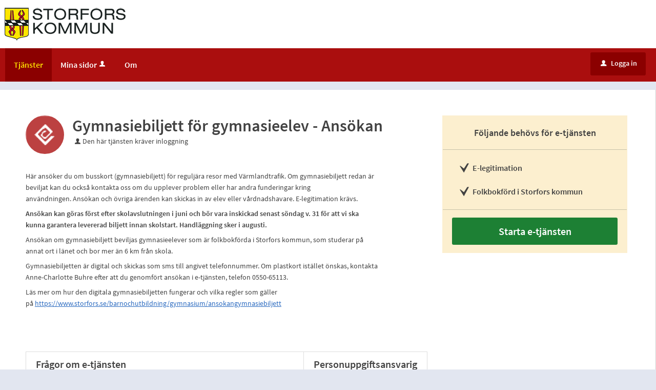

--- FILE ---
content_type: text/html;charset=ISO-8859-1
request_url: https://sjalvservice.storfors.se/oversikt/overview/216
body_size: 10215
content:
<!DOCTYPE html><!--[if lt IE 7]><html class="no-js lt-ie9 lt-ie8 lt-ie7"><![endif]--><!--[if IE 7]><html class="no-js lt-ie9 lt-ie8"><![endif]--><!--[if IE 8]><html class="no-js lt-ie9"><![endif]--><!--[if gt IE 8]><!--><html class="no-js"><!--<![endif]--><head><META http-equiv="Content-Type" content="text/html; charset=ISO-8859-1">
<meta http-equiv="X-UA-Compatible" content="IE=9; IE=8; IE=EDGE">
<meta http-equiv="Content-Type" content="text/html; charset=ISO-8859-1">
<meta name="viewport" content="width=device-width, initial-scale=1, maximum-scale=1">
<meta name="keywords" content="Open ePlatform, E-tj&auml;nster Storfors kommun">
<meta name="description" content="Ans&amp;ouml;kan om gymnasiebiljett&amp;nbsp;f&amp;ouml;r gymnasieelev.              ">
<title>Gymnasiebiljett f&ouml;r gymnasieelev - Ans&ouml;kan - Storfors kommun</title>
<link rel="shortcut icon" href="/images/favicon.ico">
<link rel="stylesheet" href="/css/global.css">
<link rel="stylesheet" href="/css/header.css">
<link rel="stylesheet" href="/css/layout.css">
<link rel="stylesheet" href="/css/modules.css">
<link rel="stylesheet" href="/css/interface.css">
<link rel="stylesheet" href="/css/openhierarchy.css">
<link rel="stylesheet" href="/css/overrides.css">
<script type="text/javascript" src="/js/vendor/modernizr-2.6.2.min.js"></script><script type="text/javascript" src="/static/global/jquery/jquery.js"></script><script type="text/javascript" src="/static/global/jquery/jquery-migrate.js"></script><script type="text/javascript" src="/static/global/jquery/jquery-ui.js"></script><script type="text/javascript" src="/js/init-modernizr.js"></script>
<link rel="stylesheet" type="text/css" href="/static/global/modal/accessible-modal.css?v=NMm8qLpl2xmaiSwV">
<link rel="stylesheet" type="text/css" href="/static/f/1/168/css/flowengine.css?v=NMm8qLpl2xmaiSwV">
<link rel="stylesheet" type="text/css" href="/static/f/1/168/css/targetgroupflowbrowser.css?v=NMm8qLpl2xmaiSwV">
<script src="/static/global/js/focus-trapper.js?v=NMm8qLpl2xmaiSwV"></script><script src="/static/global/modal/accessible-modal.js?v=NMm8qLpl2xmaiSwV"></script><script src="/static/f/1/168/js/jquery.blockui.js?v=NMm8qLpl2xmaiSwV"></script><script src="/static/f/1/168/js/flowengine.helpdialog.js?v=NMm8qLpl2xmaiSwV"></script><script src="/static/f/1/168/js/flowengine.js?v=NMm8qLpl2xmaiSwV"></script><script src="/static/f/1/168/js/flowengine.step-navigator.js?v=NMm8qLpl2xmaiSwV"></script><script src="/static/f/1/168/js/jquery.expander.min.js?v=NMm8qLpl2xmaiSwV"></script><script src="/static/f/1/168/js/flowinstancebrowser.js?v=NMm8qLpl2xmaiSwV"></script><script src="/static/f/1/168/js/jquery.cookie.js?v=NMm8qLpl2xmaiSwV"></script><script src="/static/f/1/168/js/targetgroupflowbrowser.js?v=NMm8qLpl2xmaiSwV"></script><script type="text/javascript" src="/js/fastclick.js"></script><script type="text/javascript" src="/js/init-menus.js"></script>
</head><body class="override">
<header>
<div class="cwn"></div>
<div class="top container"><p><a href="/"><img alt="" src="/images/logo.png" /></a></p>
</div>
<nav>
<div class="container">
<a class="only-mobile" href="#" id="toggle-primary" data-icon-before="L">Meny</a>
<ul class="primary">
<li class="active selected">
<a title="Tj&auml;nster" href="/oversikt"><span>Tj&auml;nster</span></a>
</li>
<li>
<a href="/minasidor" title="Mina sidor">Mina sidor<i data-icon-before="u" title="Mina sidor kr&auml;ver inloggning." class="vertical-align-middle"></i></a>
</li>
<li class="">
<a title="S&aring; behandlar kommunen dina personuppgifter" href="/page/om"><span>Om</span></a>
</li>
</ul>
<div class="user">
<a href="/oversikt/overview/216?triggerlogin=1" class="logged-out" title="Logga in"><i>u</i>Logga in</a>
</div>
</div>
</nav>
</header>
<div class="top-content"></div>
<div class="main container" role="main">
<div class="top-content"></div>
<div class="content-wide "><div id="FlowBrowser" class="contentitem">
<script type="text/javascript">
			userFavouriteModuleURI = '';
		</script>
<section class="no-pad-tablet flow-overview">
<div class="section-inside">
<div class="heading-wrapper">
<figure>
<img alt="" src="/oversikt/icon/428"></figure>
<div class="heading">
<h1 id="flow_428" class="xl">Gymnasiebiljett f&ouml;r gymnasieelev - Ans&ouml;kan</h1>
<span data-icon-before="u" class="marginleft">Den h&auml;r tj&auml;nsten kr&auml;ver inloggning</span>
</div>
</div>
<div class="description">
<div class="position-relative use-expandable">
<a href="#" role="button" class="btn btn-light btn-inline btn-readmore" title="L&auml;s mer">L&Auml;S MER</a>
<div class="readmore-text"><p>H&auml;r ans&ouml;ker du om busskort (gymnasiebiljett) f&ouml;r regulj&auml;ra resor med V&auml;rmlandtrafik. Om gymnasiebiljett redan &auml;r beviljat&nbsp;kan du ocks&aring; kontakta&nbsp;oss om du upplever problem eller har andra funderingar kring anv&auml;ndningen.&nbsp;Ans&ouml;kan och &ouml;vriga &auml;renden kan skickas in av elev eller v&aring;rdnadshavare. E-legitimation kr&auml;vs.&nbsp;</p>

<p><strong>Ans&ouml;kan kan g&ouml;ras f&ouml;rst efter skolavslutningen i juni och b&ouml;r vara inskickad senast s&ouml;ndag v. 31 f&ouml;r att vi ska kunna garantera levererad biljett innan skolstart. Handl&auml;ggning sker&nbsp;i augusti.</strong></p>

<p>Ans&ouml;kan om gymnasiebiljett beviljas gymnasieelever som &auml;r folkbokf&ouml;rda i Storfors kommun, som studerar p&aring; annat ort i l&auml;net&nbsp;och bor mer &auml;n 6 km fr&aring;n skola.</p>

<p>Gymnasiebiljetten &auml;r digital och skickas som sms till angivet telefonnummer. Om plastkort ist&auml;llet &ouml;nskas,&nbsp;kontakta Anne-Charlotte Buhre efter att du genomf&ouml;rt ans&ouml;kan i e-tj&auml;nsten, telefon 0550-65113.</p>

<p>L&auml;s&nbsp;mer om hur den&nbsp;digitala gymnasiebiljetten fungerar och vilka regler som g&auml;ller p&aring;&nbsp;<a href="https://www.storfors.se/barnochutbildning/gymnasium/resebidraggymnasiebiljett.4.1df9bd6914d6c7f2de39d2db.html">https://www.storfors.se/barnochutbildning/gymnasium/ansokangymnasiebiljett</a></p>

<p>&nbsp;</p>

<p>&nbsp;</p>
<link href="chrome-extension://lokadhdaghfjbmailhhenifjejpokche/css/content.css" id="appwriter-cloud-style" rel="stylesheet" type="text/css" />
<link href="chrome-extension://lokadhdaghfjbmailhhenifjejpokche/css/content.css" id="appwriter-cloud-style" rel="stylesheet" type="text/css" />
<link href="chrome-extension://lokadhdaghfjbmailhhenifjejpokche/css/content.css" id="appwriter-cloud-style" rel="stylesheet" type="text/css" />
<link href="chrome-extension://lokadhdaghfjbmailhhenifjejpokche/css/content.css" id="appwriter-cloud-style" rel="stylesheet" type="text/css" />
<link href="chrome-extension://lokadhdaghfjbmailhhenifjejpokche/css/content.css" id="appwriter-cloud-style" rel="stylesheet" type="text/css" />
<link href="chrome-extension://lokadhdaghfjbmailhhenifjejpokche/css/content.css" id="appwriter-cloud-style" rel="stylesheet" type="text/css" />
<link href="chrome-extension://lokadhdaghfjbmailhhenifjejpokche/css/content.css" id="appwriter-cloud-style" rel="stylesheet" type="text/css" /></div>
</div>
<div class="about-flow textcontent">
<div class="inner">
<h2 class="h1">Fr&aring;gor om e-tj&auml;nsten</h2>Administrat&ouml;r vuxenutbildningen<br>
<a href="mailto:vuxenutbildningen@storfors.se" title="Skicka e-post till: vuxenutbildningen@storfors.se">vuxenutbildningen@storfors.se</a>
<br>
<a href="https://www.storfors.se/barnochutbildning/gymnasieskola.4.77c9f5d914487e726e1a01.html" target="_blank" title="Webbsida: https://www.storfors.se/barnochutbildning/gymnasieskola.4.77c9f5d914487e726e1a01.html">www.storfors.se/barnochutbildning/gymnasieskola.4.77c9f5d914487e726e1a01.html</a>
</div>
<div class="inner">
<h2 class="h1">Personuppgiftsansvarig</h2>Dataskyddsombud<br>
<a href="mailto:gdpr@storfors.se" title="Skicka e-post till: gdpr@storfors.se">gdpr@storfors.se</a>
</div>
</div>
</div>
</div>
<div class="aside-inside start-flow-panel has-steps">
<div class="section yellow">
<h2 class="bordered">F&ouml;ljande beh&ouml;vs f&ouml;r e-tj&auml;nsten</h2>
<ul class="checklist textcontent">
<li>E-legitimation</li>
<li>Folkbokf&ouml;rd i Storfors kommun</li>
</ul>
<div class="btn-wrapper">
<a class="btn btn-green xl full" href="/oversikt/flow/428" aria-label="Starta e-tj&auml;nsten&nbsp;-&nbsp;Gymnasiebiljett f&ouml;r gymnasieelev - Ans&ouml;kan">Starta e-tj&auml;nsten</a>
</div>
</div>
</div>
<div class="section-full no-pad-tablet">
<h2 class="h1 hide-tablet">Du kommer att g&aring; igenom f&ouml;ljande steg:</h2>
<div class="service-navigator-wrap summary">
<div>
<a data-icon-after="<" href="#" class="js-prev disabled" aria-label="F&ouml;reg&aring;ende"><span>F&ouml;reg&aring;ende</span></a>
<ol class="service-navigator primary navigated">
<li>
<span data-step="1">Folkbokf&ouml;ring</span>
</li>
<li>
<span data-step="2">Busskort</span>
</li>
<li>
<span data-step="3">F&ouml;rhandsgranska</span>
</li>
<li>
<span data-step="4">Skicka in</span>
</li>
</ol>
<a data-icon-after=">" href="#" class="js-next" aria-label="N&auml;sta"><span>N&auml;sta</span></a>
</div>
</div>
</div>
</section>
</div>
</div>
</div>
<footer>
<div>
<ul>
<li>
<div class="footer-text">
<h2>Kontakta oss</h2>
<p>
<span>Bes&ouml;ksadress</span>Djupadalsgatan 20</p>
<p>
<span>Postadress</span>Storfors kommun<br>Box 1001 688 29 Storfors</p>
</div>
</li>
<li>
<div class="footer-text">
<h2 class="visibility-hidden">Telefon</h2>
<p>
<span>Telefonnummer</span> 0550-651 00</p>
<p>
<span>E-post</span><a href="mailto:storfors.kommun@storfors.se">storfors.kommun@storfors.se</a>
</p>
</div>
</li>
<li>
<div class="footer-text">
<h2 class="visibility-hidden">Adress</h2>
<p>
<span>Organisationsnummer</span>212000-1785</p>
</div>
</li>
<li>
<ul class="sociallist">
<li class="facebook">
<a href="https://www.facebook.com/storfors.kommun" target="_blank">Facebook</a>
</li>
<li class="twitter">
<a href="https://twitter.com/storforskommun" target="_blank">Twitter</a>
</li>
<li class="youtube">
<a href="https://www.youtube.com/user/storforskommun/videos?view=0&amp;flow=grid" target="_blank">Youtube</a>
</li>
</ul>
</li>
<div class="clear"></div>
</ul>
</div>
</footer>
</body></html>


--- FILE ---
content_type: text/css
request_url: https://sjalvservice.storfors.se/css/global.css
body_size: 26925
content:
/*
 * Clearfix: contain floats
 *
 * For modern browsers
 * 1. The space content is one way to avoid an Opera bug when the
 *    `contenteditable` attribute is included anywhere else in the document.
 *    Otherwise it causes space to appear at the top and bottom of elements
 *    that receive the `clearfix` class.
 * 2. The use of `table` rather than `block` is only necessary if using
 *    `:before` to contain the top-margins of child elements.
 */
/* source-sans-pro-regular - latin-ext_latin */
@font-face {
  font-family: 'Source Sans Pro';
  font-style: normal;
  font-weight: 400;
  src: url('../fonts/source-sans-pro-v9-latin-ext_latin-regular.eot'); /* IE9 Compat Modes */
  src: local('Source Sans Pro'), local('SourceSansPro-Regular'),
       url('../fonts/source-sans-pro-v9-latin-ext_latin-regular.eot?#iefix') format('embedded-opentype'), /* IE6-IE8 */
       url('../fonts/source-sans-pro-v9-latin-ext_latin-regular.woff2') format('woff2'), /* Super Modern Browsers */
       url('../fonts/source-sans-pro-v9-latin-ext_latin-regular.woff') format('woff'), /* Modern Browsers */
       url('../fonts/source-sans-pro-v9-latin-ext_latin-regular.ttf') format('truetype'), /* Safari, Android, iOS */
       url('../fonts/source-sans-pro-v9-latin-ext_latin-regular.svg#SourceSansPro') format('svg'); /* Legacy iOS */
}

/* source-sans-pro-italic - latin-ext_latin */
@font-face {
  font-family: 'Source Sans Pro';
  font-style: italic;
  font-weight: 400;
  src: url('../fonts/source-sans-pro-v9-latin-ext_latin-italic.eot'); /* IE9 Compat Modes */
  src: local('Source Sans Pro Italic'), local('SourceSansPro-It'),
       url('../fonts/source-sans-pro-v9-latin-ext_latin-italic.eot?#iefix') format('embedded-opentype'), /* IE6-IE8 */
       url('../fonts/source-sans-pro-v9-latin-ext_latin-italic.woff2') format('woff2'), /* Super Modern Browsers */
       url('../fonts/source-sans-pro-v9-latin-ext_latin-italic.woff') format('woff'), /* Modern Browsers */
       url('../fonts/source-sans-pro-v9-latin-ext_latin-italic.ttf') format('truetype'), /* Safari, Android, iOS */
       url('../fonts/source-sans-pro-v9-latin-ext_latin-italic.svg#SourceSansPro') format('svg'); /* Legacy iOS */
}

/* source-sans-pro-600 - latin-ext_latin */
@font-face {
  font-family: 'Source Sans Pro';
  font-style: normal;
  font-weight: 600;
  src: url('../fonts/source-sans-pro-v9-latin-ext_latin-600.eot'); /* IE9 Compat Modes */
  src: local('Source Sans Pro Semibold'), local('SourceSansPro-Semibold'),
       url('../fonts/source-sans-pro-v9-latin-ext_latin-600.eot?#iefix') format('embedded-opentype'), /* IE6-IE8 */
       url('../fonts/source-sans-pro-v9-latin-ext_latin-600.woff2') format('woff2'), /* Super Modern Browsers */
       url('../fonts/source-sans-pro-v9-latin-ext_latin-600.woff') format('woff'), /* Modern Browsers */
       url('../fonts/source-sans-pro-v9-latin-ext_latin-600.ttf') format('truetype'), /* Safari, Android, iOS */
       url('../fonts/source-sans-pro-v9-latin-ext_latin-600.svg#SourceSansPro') format('svg'); /* Legacy iOS */
}

/* source-sans-pro-600italic - latin-ext_latin */
@font-face {
  font-family: 'Source Sans Pro';
  font-style: italic;
  font-weight: 600;
  src: url('../fonts/source-sans-pro-v9-latin-ext_latin-600italic.eot'); /* IE9 Compat Modes */
  src: local('Source Sans Pro Semibold Italic'), local('SourceSansPro-SemiboldIt'),
       url('../fonts/source-sans-pro-v9-latin-ext_latin-600italic.eot?#iefix') format('embedded-opentype'), /* IE6-IE8 */
       url('../fonts/source-sans-pro-v9-latin-ext_latin-600italic.woff2') format('woff2'), /* Super Modern Browsers */
       url('../fonts/source-sans-pro-v9-latin-ext_latin-600italic.woff') format('woff'), /* Modern Browsers */
       url('../fonts/source-sans-pro-v9-latin-ext_latin-600italic.ttf') format('truetype'), /* Safari, Android, iOS */
       url('../fonts/source-sans-pro-v9-latin-ext_latin-600italic.svg#SourceSansPro') format('svg'); /* Legacy iOS */
}

/* source-sans-pro-700 - latin-ext_latin */
@font-face {
  font-family: 'Source Sans Pro';
  font-style: normal;
  font-weight: 700;
  src: url('../fonts/source-sans-pro-v9-latin-ext_latin-700.eot'); /* IE9 Compat Modes */
  src: local('Source Sans Pro Bold'), local('SourceSansPro-Bold'),
       url('../fonts/source-sans-pro-v9-latin-ext_latin-700.eot?#iefix') format('embedded-opentype'), /* IE6-IE8 */
       url('../fonts/source-sans-pro-v9-latin-ext_latin-700.woff2') format('woff2'), /* Super Modern Browsers */
       url('../fonts/source-sans-pro-v9-latin-ext_latin-700.woff') format('woff'), /* Modern Browsers */
       url('../fonts/source-sans-pro-v9-latin-ext_latin-700.ttf') format('truetype'), /* Safari, Android, iOS */
       url('../fonts/source-sans-pro-v9-latin-ext_latin-700.svg#SourceSansPro') format('svg'); /* Legacy iOS */
}

/* source-sans-pro-700italic - latin-ext_latin */
@font-face {
  font-family: 'Source Sans Pro';
  font-style: italic;
  font-weight: 700;
  src: url('../fonts/source-sans-pro-v9-latin-ext_latin-700italic.eot'); /* IE9 Compat Modes */
  src: local('Source Sans Pro Bold Italic'), local('SourceSansPro-BoldIt'),
       url('../fonts/source-sans-pro-v9-latin-ext_latin-700italic.eot?#iefix') format('embedded-opentype'), /* IE6-IE8 */
       url('../fonts/source-sans-pro-v9-latin-ext_latin-700italic.woff2') format('woff2'), /* Super Modern Browsers */
       url('../fonts/source-sans-pro-v9-latin-ext_latin-700italic.woff') format('woff'), /* Modern Browsers */
       url('../fonts/source-sans-pro-v9-latin-ext_latin-700italic.ttf') format('truetype'), /* Safari, Android, iOS */
       url('../fonts/source-sans-pro-v9-latin-ext_latin-700italic.svg#SourceSansPro') format('svg'); /* Legacy iOS */
}

.clearfix:before,
.clearfix:after {
  content: " ";
  /* 1 */
  display: table;
  /* 2 */
}

.clearfix:after {
  clear: both;
}

/*
 * For IE 6/7 only
 * Include this rule to trigger hasLayout and contain floats.
 */
.clearfix {
  *zoom: 1;
}

/* normalize.css v1.1.1 | MIT License | git.io/normalize */
/* ==========================================================================
   HTML5 display definitions
   ========================================================================== */
/**
 * Correct `block` display not defined in IE 6/7/8/9 and Firefox 3.
 */
article,
aside,
details,
figcaption,
figure,
footer,
header,
hgroup,
main,
nav,
section,
summary {
  display: block;
}

/**
 * Correct `inline-block` display not defined in IE 6/7/8/9 and Firefox 3.
 */
audio,
canvas,
video {
  display: inline-block;
  *display: inline;
  *zoom: 1;
}

/**
 * Prevent modern browsers from displaying `audio` without controls.
 * Remove excess height in iOS 5 devices.
 */
audio:not([controls]) {
  display: none;
  height: 0;
}

/**
 * Address styling not present in IE 7/8/9, Firefox 3, and Safari 4.
 * Known issue: no IE 6 support.
 */
[hidden] {
  display: none;
}

/* ==========================================================================
   Base
   ========================================================================== */
/**
 * 1. Prevent system color scheme's background color being used in Firefox, IE,
 *    and Opera.
 * 2. Prevent system color scheme's text color being used in Firefox, IE, and
 *    Opera.
 * 3. Correct text resizing oddly in IE 6/7 when body `font-size` is set using
 *    `em` units.
 * 4. Prevent iOS text size adjust after orientation change, without disabling
 *    user zoom.
 */
html {
  background: #fff;
  /* 1 */
  color: #000;
  /* 2 */
  font-size: 100%;
  /* 3 */
  -webkit-text-size-adjust: 100%;
  /* 4 */
  -ms-text-size-adjust: 100%;
  /* 4 */
}

/**
 * Address `font-family` inconsistency between `textarea` and other form
 * elements.
 */
html,
button,
input,
select,
textarea {
  font-family: sans-serif;
}

/**
 * Address margins handled incorrectly in IE 6/7.
 */
body {
  margin: 0;
}

/* ==========================================================================
   Links
   ========================================================================== */
/**
 * Address `outline` inconsistency between Chrome and other browsers.
 */
a:focus {
  outline: thin dotted;
}

/**
 * Improve readability when focused and also mouse hovered in all browsers.
 */
a:active,
a:hover {
  outline: 0;
}

/* ==========================================================================
   Typography
   ========================================================================== */
/**
 * Address font sizes and margins set differently in IE 6/7.
 * Address font sizes within `section` and `article` in Firefox 4+, Safari 5,
 * and Chrome.
 */
h1 {
  font-size: 2em;
  margin: 0.67em 0;
}

h2 {
  font-size: 1.5em;
  margin: 0.83em 0;
}

h3 {
  font-size: 1.17em;
  margin: 1em 0;
}

h4 {
  font-size: 1em;
  margin: 1.33em 0;
}

h5 {
  font-size: 0.83em;
  margin: 1.67em 0;
}

h6 {
  font-size: 0.67em;
  margin: 2.33em 0;
}

/**
 * Address styling not present in IE 7/8/9, Safari 5, and Chrome.
 */
abbr[title] {
  border-bottom: 1px dotted;
}

/**
 * Address style set to `bolder` in Firefox 3+, Safari 4/5, and Chrome.
 */
b,
strong {
  font-weight: bold;
}

blockquote {
  margin: 1em 40px;
}

/**
 * Address styling not present in Safari 5 and Chrome.
 */
dfn {
  font-style: italic;
}

/**
 * Address differences between Firefox and other browsers.
 * Known issue: no IE 6/7 normalization.
 */
hr {
  -moz-box-sizing: content-box;
  box-sizing: content-box;
  height: 0;
}

/**
 * Address styling not present in IE 6/7/8/9.
 */
mark {
  background: #ff0;
  color: #000;
}

/**
 * Address margins set differently in IE 6/7.
 */
p,
pre {
  margin: 1em 0;
}

/**
 * Correct font family set oddly in IE 6, Safari 4/5, and Chrome.
 */
code,
kbd,
pre,
samp {
  font-family: monospace, serif;
  _font-family: 'courier new', monospace;
  font-size: 1em;
}

/**
 * Improve readability of pre-formatted text in all browsers.
 */
pre {
  white-space: pre;
  white-space: pre-wrap;
  word-wrap: break-word;
}

/**
 * Address CSS quotes not supported in IE 6/7.
 */
q {
  quotes: none;
}

/**
 * Address `quotes` property not supported in Safari 4.
 */
q:before,
q:after {
  content: '';
  content: none;
}

/**
 * Address inconsistent and variable font size in all browsers.
 */
small {
  font-size: 80%;
}

/**
 * Prevent `sub` and `sup` affecting `line-height` in all browsers.
 */
sub,
sup {
  font-size: 75%;
  line-height: 0;
  position: relative;
  vertical-align: baseline;
}

sup {
  top: -0.5em;
}

sub {
  bottom: -0.25em;
}

/* ==========================================================================
   Lists
   ========================================================================== */
/**
 * Address margins set differently in IE 6/7.
 */
dl,
menu,
ol,
ul {
  margin: 1em 0;
}

dd {
  margin: 0 0 0 40px;
}

/**
 * Address paddings set differently in IE 6/7.
 */
menu,
ol,
ul {
  padding: 0 0 0 40px;
}

/**
 * Correct list images handled incorrectly in IE 7.
 */
nav ul,
nav ol {
  list-style: none;
  list-style-image: none;
}

/* ==========================================================================
   Embedded content
   ========================================================================== */
/**
 * 1. Remove border when inside `a` element in IE 6/7/8/9 and Firefox 3.
 * 2. Improve image quality when scaled in IE 7.
 */
img {
  border: 0;
  /* 1 */
  -ms-interpolation-mode: bicubic;
  /* 2 */
}

/**
 * Correct overflow displayed oddly in IE 9.
 */
svg:not(:root) {
  overflow: hidden;
}

/* ==========================================================================
   Figures
   ========================================================================== */
/**
 * Address margin not present in IE 6/7/8/9, Safari 5, and Opera 11.
 */
figure {
  margin: 0;
}

/* ==========================================================================
   Forms
   ========================================================================== */
/**
 * Correct margin displayed oddly in IE 6/7.
 */
form {
  margin: 0;
}

/**
 * Define consistent border, margin, and padding.
 */
fieldset {
  border: 1px solid #c0c0c0;
  margin: 0 2px;
  padding: 0.35em 0.625em 0.75em;
}

/**
 * 1. Correct color not being inherited in IE 6/7/8/9.
 * 2. Correct text not wrapping in Firefox 3.
 * 3. Correct alignment displayed oddly in IE 6/7.
 */
legend {
  border: 0;
  /* 1 */
  padding: 0;
  white-space: normal;
  /* 2 */
  *margin-left: -7px;
  /* 3 */
}

/**
 * 1. Correct font size not being inherited in all browsers.
 * 2. Address margins set differently in IE 6/7, Firefox 3+, Safari 5,
 *    and Chrome.
 * 3. Improve appearance and consistency in all browsers.
 */
button,
input,
select,
textarea {
  font-size: 100%;
  /* 1 */
  margin: 0;
  /* 2 */
  vertical-align: baseline;
  /* 3 */
  *vertical-align: middle;
  /* 3 */
}

/**
 * Address Firefox 3+ setting `line-height` on `input` using `!important` in
 * the UA stylesheet.
 */
button,
input {
  line-height: normal;
}

/**
 * Address inconsistent `text-transform` inheritance for `button` and `select`.
 * All other form control elements do not inherit `text-transform` values.
 * Correct `button` style inheritance in Chrome, Safari 5+, and IE 6+.
 * Correct `select` style inheritance in Firefox 4+ and Opera.
 */
button,
select {
  text-transform: none;
}

/**
 * 1. Avoid the WebKit bug in Android 4.0.* where (2) destroys native `audio`
 *    and `video` controls.
 * 2. Correct inability to style clickable `input` types in iOS.
 * 3. Improve usability and consistency of cursor style between image-type
 *    `input` and others.
 * 4. Remove inner spacing in IE 7 without affecting normal text inputs.
 *    Known issue: inner spacing remains in IE 6.
 */
button,
html input[type="button"],
input[type="reset"],
input[type="submit"] {
  -webkit-appearance: button;
  /* 2 */
  cursor: pointer;
  /* 3 */
  *overflow: visible;
  /* 4 */
}

/**
 * Re-set default cursor for disabled elements.
 */
button[disabled],
html input[disabled] {
  cursor: default;
}

/**
 * 1. Address box sizing set to content-box in IE 8/9.
 * 2. Remove excess padding in IE 8/9.
 * 3. Remove excess padding in IE 7.
 *    Known issue: excess padding remains in IE 6.
 */
input[type="checkbox"],
input[type="radio"] {
  box-sizing: border-box;
  /* 1 */
  padding: 0;
  /* 2 */
  *height: 13px;
  /* 3 */
  *width: 13px;
  /* 3 */
}

/**
 * 1. Address `appearance` set to `searchfield` in Safari 5 and Chrome.
 * 2. Address `box-sizing` set to `border-box` in Safari 5 and Chrome
 *    (include `-moz` to future-proof).
 */
input[type="search"] {
  -webkit-appearance: textfield;
  /* 1 */
  -moz-box-sizing: content-box;
  -webkit-box-sizing: content-box;
  /* 2 */
  box-sizing: content-box;
}

/**
 * Remove inner padding and search cancel button in Safari 5 and Chrome
 * on OS X.
 */
input[type="search"]:-webkit-search-cancel-button,
input[type="search"]:-webkit-search-decoration {
  -webkit-appearance: none;
}

/**
 * Remove inner padding and border in Firefox 3+.
 */
button:-moz-focus-inner,
input:-moz-focus-inner {
  border: 0;
  padding: 0;
}

/**
 * 1. Remove default vertical scrollbar in IE 6/7/8/9.
 * 2. Improve readability and alignment in all browsers.
 */
textarea {
  overflow: auto;
  /* 1 */
  vertical-align: top;
  /* 2 */
}

/* ==========================================================================
   Tables
   ========================================================================== */
/**
 * Remove most spacing between table cells.
 */
.oep-table {
  border-collapse: collapse;
  border-spacing: 0;
}

/*
 * HTML5 Boilerplate
 *
 * What follows is the result of much research on cross-browser styling.
 * Credit left inline and big thanks to Nicolas Gallagher, Jonathan Neal,
 * Kroc Camen, and the H5BP dev community and team.
 */
/* ==========================================================================
   Base styles: opinionated defaults
   ========================================================================== */
html,
button,
input,
select,
textarea {
  color: #222;
}

body {
  font-size: 1em;
  line-height: 1.4;
}

/*
 * Remove text-shadow in selection highlight: h5bp.com/i
 * These selection rule sets have to be separate.
 * Customize the background color to match your design.
 */
:-moz-selection {
  background: #b3d4fc;
  text-shadow: none;
}

:selection {
  background: #b3d4fc;
  text-shadow: none;
}

/*
 * A better looking default horizontal rule
 */
hr {
  display: block;
  height: 1px;
  border: 0;
  border-top: 1px solid #ccc;
  margin: 1em 0;
  padding: 0;
}

/*
 * Remove the gap between images and the bottom of their containers: h5bp.com/i/440
 */
img {
  vertical-align: middle;
  max-width: 100%;
  height: auto;
}

/*
 * Remove default fieldset styles.
 */
fieldset {
  border: 0;
  margin: 0;
  padding: 0;
}

/*
 * Allow only vertical resizing of textareas.
 */
textarea {
  resize: vertical;
}

/* ==========================================================================
   Chrome Frame prompt
   ========================================================================== */
.chromeframe {
  margin: 0.2em 0;
  background: #ccc;
  color: #000;
  padding: 0.2em 0;
}

/* ==========================================================================
   Helper classes
   ========================================================================== */
/*
 * Image replacement
 */
.ir {
  background-color: transparent;
  border: 0;
  overflow: hidden;
  /* IE 6/7 fallback */
  *text-indent: -9999px;
}

.ir:before {
  content: "";
  display: block;
  width: 0;
  height: 150%;
}

/*
 * Hide from both screenreaders and browsers: h5bp.com/u
 */
.hidden {
  display: none;
  visibility: hidden;
}

/*
 * Hide only visually, but have it available for screenreaders: h5bp.com/v
 */
.visuallyhidden {
  border: 0;
  clip: rect(0 0 0 0);
  height: 1px;
  margin: -1px;
  overflow: hidden;
  padding: 0;
  position: absolute;
  width: 1px;
}

/*
 * Extends the .visuallyhidden class to allow the element to be focusable
 * when navigated to via the keyboard: h5bp.com/p
 */
.visuallyhidden.focusable:active,
.visuallyhidden.focusable:focus {
  clip: auto;
  height: auto;
  margin: 0;
  overflow: visible;
  position: static;
  width: auto;
}

/*
 * Hide visually and from screenreaders, but maintain layout
 */
.invisible {
  visibility: hidden;
}

/*
 * Clearfix: contain floats
 *
 * For modern browsers
 * 1. The space content is one way to avoid an Opera bug when the
 *    `contenteditable` attribute is included anywhere else in the document.
 *    Otherwise it causes space to appear at the top and bottom of elements
 *    that receive the `clearfix` class.
 * 2. The use of `table` rather than `block` is only necessary if using
 *    `:before` to contain the top-margins of child elements.
 */
.clearfix:before,
.clearfix:after {
  content: " ";
  /* 1 */
  display: table;
  /* 2 */
}

.clearfix:after {
  clear: both;
}

/*
 * For IE 6/7 only
 * Include this rule to trigger hasLayout and contain floats.
 */
.clearfix {
  *zoom: 1;
}

/* ==========================================================================
   EXAMPLE Media Queries for Responsive Design.
   These examples override the primary ('mobile first') styles.
   Modify as content requires.
   ========================================================================== */
@media only screen and (min-width: 35em) {
  /* Style adjustments for viewports that meet the condition */
}
@media print, (-o-min-device-pixel-ratio: 5 / 4), (-webkit-min-device-pixel-ratio: 1.25), (min-resolution: 120dpi) {
  /* Style adjustments for high resolution devices */
}
/* ==========================================================================
   Print styles.
   Inlined to avoid required HTTP connection: h5bp.com/r
   ========================================================================== */
@media print {
  * {
    background: transparent !important;
    color: #000 !important;
    /* Black prints faster: h5bp.com/s */
    box-shadow: none !important;
    text-shadow: none !important;
    margin-left: 0 !important;
    margin-right: 0 !important;
    padding-top: 0 !important;
    padding-left: 0 !important;
    padding-right: 0 !important;
    font-size: 0.975em !important;
    border: none !important;
  }

  .pipe {
    margin: 0 4px !important;
  }

  h1 {
    font-size: 2em !important;
  }

  h2.h1 {
    font-size: 1.2em !important;
    padding-top: 10px !important;
  }

  nav, header, .modal, .btn, .divider, .info-box, .info-box-message {
    display: none !important;
  }

  .heading-wrapper {
    padding-bottom: 0 !important;
  }
  .heading-wrapper figure {
    display: none;
  }

  article {
    padding: 10px !important;
    border: 1px solid #cccccc !important;
  }
  article.child {
    border-top: 0 !important;
  }

  .split, .split.odd {
    width: 50% !important;
  }

  h1:before, h2:before {
    display: none;
  }

  a,
  a:visited {
    text-decoration: underline;
  }

  a[href]:after {
    content: " (" attr(href) ")";
  }

@media print {
	.icon a[href]:after {
		content: none;
	}
}

  abbr[title]:after {
    content: " (" attr(title) ")";
  }

  /*
   * Don't show links for images, or javascript/internal links
   */
  .ir a:after,
  a[href^="javascript:"]:after,
  a[href^="#"]:after {
    content: "";
  }

  pre,
  blockquote {
    border: 1px solid #999;
    page-break-inside: avoid;
  }

  thead {
    display: table-header-group;
    /* h5bp.com/t */
  }

  tr,
  img {
    page-break-inside: avoid;
  }

  img {
    max-width: 100% !important;
  }

  p,
  h2,
  h3 {
    orphans: 3;
    widows: 3;
  }

  h2,
  h3 {
    page-break-after: avoid;
  }
}

@font-face {
	font-family: 'riges-icons';
	src: url("../fonts/riges.eot");
	src: url("../fonts/riges.eot?#iefix") format("embedded-opentype"), url("../fonts/riges.woff") format("woff"), url("../fonts/riges.ttf") format("truetype"), url("../fonts/riges.svg#riges-icons") format("svg");
	font-weight: normal;
	font-style: normal;
}

@font-face {
  font-family: 'riges-icons-xl';
  src: url("../fonts/riges-icons-xl.eot");
  src: url("../fonts/riges-icons-xl.eot?#iefix") format("embedded-opentype"), url("../fonts/riges-icons-xl.woff") format("woff"), url("../fonts/riges-icons-xl.ttf") format("truetype"), url("../fonts/riges-icons-xl.svg#riges-icons-xl") format("svg");
  font-weight: normal;
  font-style: normal;
}

/* Use the following CSS code if you want to use data attributes for inserting your icons */
[data-icon-after]:after {
  vertical-align: top;
  display: inline-block;
  font-family: 'riges-icons';
  content: attr(data-icon-after);
  speak: none;
  font-weight: normal;
  font-variant: normal;
  text-transform: none;
  margin-left: 4px;
  margin-top: 4px;
  font-size: 11px;
  -webkit-font-smoothing: antialiased;
  line-height: 1;
}

[data-icon-before]:before {
  vertical-align: top;
  display: inline-block;
  font-family: 'riges-icons';
  content: attr(data-icon-before);
  speak: none;
  font-weight: normal;
  font-variant: normal;
  text-transform: none;
  margin-right: 4px;
  margin-top: 4px;
  font-size: 11px;
  -webkit-font-smoothing: antialiased;
  line-height: 1;
}

.d-flex > [data-icon-before]:before {
	margin-top: 0;
}

/* Use the following CSS code if you want to have a class per icon */
/*
Instead of a list of all class selectors,
you can use the generic selector below, but it's slower:
[class*="icon-"] {
*/
.icon-arrow, .icon-arrow-2, .icon-arrow-3, .icon-close, .icon-arrow-4, .icon-star, .icon-error, .icon-checkmark, .icon-user, .icon-external-link, .icon-lock-2, .icon-unread-message, .icon-message, .icon-help, .icon-plus, .icon-edit, .icon-search_small, .icon-list, .icon-checkmark-2, .icon-search, .icon-edit-2, .icon-message-2, .icon-list-2 {
  font-family: 'riges-icons';
  speak: none;
  font-style: normal;
  font-weight: normal;
  font-variant: normal;
  text-transform: none;
  line-height: 1;
  -webkit-font-smoothing: antialiased;
}

.icon-arrow:before {
  content: "\5e";
}

.icon-arrow-2:before {
  content: "\3c";
}

.icon-arrow-3:before {
  content: "\5f";
}

.icon-close:before {
  content: "\78";
}

.icon-arrow-4:before {
  content: "\3e";
}

.icon-star:before {
  content: "\2a";
}

.icon-error:before {
  content: "\21";
}

.icon-checkmark:before {
  content: "\63";
}

.icon-user:before {
  content: "\75";
}

.icon-external-link:before {
  content: "\65";
}

.icon-lock-2:before {
  content: "\6c";
}

.icon-unread-message:before {
  content: "\4d";
}

.icon-message:before {
  content: "\6d";
}

.icon-help:before {
  content: "\3f";
}

.icon-plus:before {
  content: "\2b";
}

.icon-edit:before {
  content: "\77";
}

.icon-search_small:before {
  content: "\73";
}

.icon-list:before {
  content: "\6f";
}

.icon-checkmark-2:before {
  content: "\43";
}

.icon-search:before {
  content: "\53";
}

.icon-edit-2:before {
  content: "\57";
}

.icon-message-2:before {
  content: "\52";
}

.icon-list-2:before {
  content: "\4f";
}

figure img {
  max-width: 100%;
}

/* Accessibility */

/* Styling for skip-link */ 
/* Add: <a href="#main-content" class="skip-to-main">Gå direkt till innehållet</a> as first element in the <body>-tag
	and give the page's main content id="main-content" to be able to go directly to main content
 */
.skip-to-main {
	position: absolute;
	transform: translateY(-999%);
	top: 10px;
  	left: 7px;
  	background-color: #FFF !important;
  	padding: 1em;
  	outline: 2px solid black;
  	outline-offset: 2px;
}

.skip-to-main:focus {
	transform: translateY(0%);
	z-index: 999;
}

/* Various fixes */
select {
	width: 252px;
	padding-right: 50px;
	text-indent: 5px;	
}

.contentitem .split.break label {
	display: block;
}

@media screen and (max-width: 1204px) {

	input[type="radio"] {
		width: auto;
	}
	
}

--- FILE ---
content_type: text/css
request_url: https://sjalvservice.storfors.se/css/modules.css
body_size: 43471
content:
/* Bourbon 4.0.2
 * http://bourbon.io
 * Copyright 2011-2014 thoughtbot, inc.
 * MIT License */
/* ==========================================================================
   Helper classes
   ========================================================================== */
/*
 * Image replacement
 */
.ir {
  background-color: transparent;
  border: 0;
  overflow: hidden;
  /* IE 6/7 fallback */
  *text-indent: -9999px;
}

.ir:before {
  content: "";
  display: block;
  width: 0;
  height: 150%;
}

/*
 * Hide from both screenreaders and browsers: h5bp.com/u
 */
.hidden {
  display: none;
  visibility: hidden;
}

/*
 * Hide only visually, but have it available for screenreaders: h5bp.com/v
 */
.visuallyhidden {
  border: 0;
  clip: rect(0 0 0 0);
  height: 1px;
  margin: -1px;
  overflow: hidden;
  padding: 0;
  position: absolute;
  width: 1px;
}

/*
 * Extends the .visuallyhidden class to allow the element to be focusable
 * when navigated to via the keyboard: h5bp.com/p
 */
.visuallyhidden.focusable:active,
.visuallyhidden.focusable:focus {
  clip: auto;
  height: auto;
  margin: 0;
  overflow: visible;
  position: static;
  width: auto;
}

/*
 * Hide visually and from screenreaders, but maintain layout
 */
.invisible {
  visibility: hidden;
}

/*
 * Clearfix: contain floats
 *
 * For modern browsers
 * 1. The space content is one way to avoid an Opera bug when the
 *    `contenteditable` attribute is included anywhere else in the document.
 *    Otherwise it causes space to appear at the top and bottom of elements
 *    that receive the `clearfix` class.
 * 2. The use of `table` rather than `block` is only necessary if using
 *    `:before` to contain the top-margins of child elements.
 */
.clearfix:before,
.clearfix:after {
  content: " ";
  /* 1 */
  display: table;
  /* 2 */
}

.clearfix:after {
  clear: both;
}

/*
 * For IE 6/7 only
 * Include this rule to trigger hasLayout and contain floats.
 */
.clearfix {
  *zoom: 1;
}

/* ==========================================================================
   EXAMPLE Media Queries for Responsive Design.
   These examples override the primary ('mobile first') styles.
   Modify as content requires.
   ========================================================================== */
@media only screen and (min-width: 35em) {
  /* Style adjustments for viewports that meet the condition */
}
@media print, (-o-min-device-pixel-ratio: 5 / 4), (-webkit-min-device-pixel-ratio: 1.25), (min-resolution: 120dpi) {
  /* Style adjustments for high resolution devices */
}
/* ==========================================================================
   Print styles.
   Inlined to avoid required HTTP connection: h5bp.com/r
   ========================================================================== */
@media print {
  * {
    background: transparent !important;
    color: #000 !important;
    /* Black prints faster: h5bp.com/s */
    box-shadow: none !important;
    text-shadow: none !important;
    margin-left: 0 !important;
    margin-right: 0 !important;
    padding-top: 0 !important;
    padding-left: 0 !important;
    padding-right: 0 !important;
    font-size: 0.975em !important;
    border: none !important;
  }

  .pipe {
    margin: 0 4px !important;
  }

  h1 {
    font-size: 2em !important;
  }

  h2.h1 {
    font-size: 1.2em !important;
    padding-top: 10px !important;
  }

  nav, header, .modal, .btn, .divider, .info-box, .info-box-message {
    display: none !important;
  }

  .heading-wrapper {
    padding-bottom: 0 !important;
  }
  .heading-wrapper figure {
    display: none;
  }

  article {
    padding: 10px !important;
    border: 1px solid #cccccc !important;
  }
  article.child {
    border-top: 0 !important;
  }

  .split, .split.odd {
    width: 50% !important;
  }

  h1:before, h2:before {
    display: none;
  }

  a,
  a:visited {
    text-decoration: underline;
  }

  a[href]:after {
    content: " (" attr(href) ")";
  }

  abbr[title]:after {
    content: " (" attr(title) ")";
  }

  /*
   * Don't show links for images, or javascript/internal links
   */
  .ir a:after,
  a[href^="javascript:"]:after,
  a[href^="#"]:after {
    content: "";
  }

  pre,
  blockquote {
    border: 1px solid #999;
    page-break-inside: avoid;
  }

  thead {
    display: table-header-group;
    /* h5bp.com/t */
  }

  tr,
  img {
    page-break-inside: avoid;
  }

  img {
    max-width: 100% !important;
  }

  p,
  h2,
  h3 {
    orphans: 3;
    widows: 3;
  }

  h2,
  h3 {
    page-break-after: avoid;
  }
}
section.modal {
  position: relative;
  font-size: 16px;
  text-align: center;
  padding: 17px 30px;
  min-height: 0;
}
section.modal span:before, section.modal span:after {
  margin-top: 6px;
}
section.modal.warning {
  text-align: left;
  background: none repeat scroll 0 0 #fcd7ae;
  border: 1px solid #d64c13;
  fill: #d64c13;
}
section.modal.warning div, section.modal.info div {
	max-width: 80ch;
	margin: auto;
  	position: relative;
  	width: fit-content;
}
section.modal.warning i {
    font-size: 25px !important;
    margin-right: 20px;
}
section.modal.operatingmessage.warning i {
    font-size: 18px !important;
    margin-right: 18px;
    margin-top: 2px;
    align-self: flex-start;
}
section.modal.warning .close:hover {
  color: #242424;
}
section.modal.info {
  text-align: left;
  background: none repeat scroll 0 0 #f3f8ff;
  border: 1px solid #c3c3c3;
  fill: #c3c3c3;
}
section.modal.success {
  background: #e8ffee;
  border: 1px solid #21973c;
  font-weight: 400;
}
section.modal.success span:before {
  color: #1d8034;
}
section.modal.success .close:hover {
  color: #242424;
}
section.modal.error {
  background: #fff6f6;
  border: 1px solid #930000;
}
section.modal.error span:before {
  color: #c73434;
}
section.modal.error .close:hover {
  color: #242424;
}
section.modal .close {
  cursor: pointer;
  font-size: 9px;
  position: absolute;
  display: block;
  width: 9px;
  height: 9px;
  top: 0;
  bottom: 0;
  margin: auto;
  *top: 50%;
  *margin: 0;
  *margin-top: -4.5px;
  right: 20px;
  color: #424242;
}

section.modal.warning i.close {
	font-size: 9px !important;
	right: 20px;
	left: auto;
}

body > .top-content section.modal {
    box-sizing: border-box;
    max-width: 1280px;	 
}

body .top-content section.modal {
	margin: 16px auto;
}

section.modal .info-symbol {
    background-image: url(../images/info.svg);
    background-repeat: no-repeat;
    background-size: cover;
    vertical-align: top;
    margin-right: 2px;
    height: 50px;
    width: 50px;
    margin-top: -24px;
    flex-shrink: 0;
    align-self: flex-start;
}

section.modal .info-symbol.grey {
    background-image: url(../images/info-grey.svg);
}

.mini-modal {
  display: none;
  position: fixed;
  top: 46px;
  width: 100%;
  z-index: 1001;
  text-align: center;
}
.mini-modal .inner {
  display: inline-block;
  background: #fff9e2;
  font-weight: 400;
  border-radius: 3px;
  border: 1px solid #c7c1aa;
  line-height: 1;
  padding: 12px 16px;
}
.mini-modal .inner span:before {
  vertical-align: top;
  display: inline-block;
  font-family: 'riges-icons';
  speak: none;
  font-weight: normal;
  font-variant: normal;
  text-transform: none;
  margin-right: 4px;
  margin-top: 1px;
  font-size: 11px;
  -webkit-font-smoothing: antialiased;
  line-height: 1;
}
.mini-modal.success .inner {
  background: #e8ffee;
  border-color: #21973c;
  color: #424242;
}
.mini-modal.success .inner span:before {
  color: #35bd53;
  content: 'c';
}
.mini-modal.error .inner {
  background: #fff6f6;
  border-color: #bd9393;
}
.mini-modal.error .inner span:before {
  color: #c73434;
  content: '!';
}
.mini-modal.loading {
  top: 70px;
  bottom: 0;
  margin: auto;
}
.mini-modal.loading .inner {
  background: #f3f8ff;
  border-color: #2969bf;
  padding: 10px 16px;
}
.mini-modal.loading span {
  padding-top: 2px;
}
.mini-modal.loading span:before {
  display: inline-block;
  width: 20px;
  height: 20px;
  background-image: url(../images/loading.gif);
  color: #2969bf;
  content: '';
  margin-top: -2px;
  margin-right: 6px;
}
@media only screen and (-webkit-min-device-pixel-ratio: 2), only screen and (min--moz-device-pixel-ratio: 2), only screen and (-o-min-device-pixel-ratio: 2 / 1), only screen and (min-resolution: 192dpi), only screen and (min-resolution: 2dppx) {
  .mini-modal.loading span:before {
    background-image: url(../images/loading@2x.gif);
    background-size: 100%;
  }
}

@media screen and (max-width: 767px) {
  .mini-modal {
    width: 90%;
    left: 5%;
  }
}
.list-table {
  list-style: none;
  margin: 13px 4.2207792%;
  padding: 0;
}
.list-table li {
  clear: both;
  display: block;
  background: #f7f7f7;
  font-weight: 600;
  margin: 0;
}
.list-table li:after {
  content: "";
  display: table;
  clear: both;
}
.list-table li a:not(.delete_favourite):not(.delete):hover, .list-table li a:not(.delete_favourite):not(.delete):focus {
  color: #2969bf;
  text-decoration: underline;
}
.list-table li a:not(.delete_favourite):not(.delete):hover > span, .list-table li a:not(.delete_favourite):not(.delete):focus > span {
  text-decoration: underline;
}
.list-table li .wrap {
  padding: 15px 15px 45px;
}
.list-table li .wrap figure {
  float: left;
  width: 35px;
  height: 35px;
  overflow: hidden;
  width: 35px;
  margin-right: 12px;
  margin-top: 0;
}
.list-table li .wrap .text {
  float: left;
  display: block;
  padding: 10px 0;
}
.list-table li .wrap .delete {
  float: right;
  padding: 0;
}
.list-table li a:not(.delete_favourite):not(.delete),
.list-table li .wrap {
  position: relative;
  display: block;
  line-height: 1;
  text-decoration: none;
  padding: 0;
  color: #424242;
  padding: 14px 0 11px 4.2207792%;
}
.list-table li a:not(.delete_favourite):not(.delete):after,
.list-table li .wrap:after {
  content: "";
  display: table;
  clear: both;
}
.list-table li a:not(.delete_favourite):not(.delete) .text,
.list-table li .wrap .text {
  display: block;
  float: left;
  width: 88.432836%;
}
.list-table li a:not(.delete_favourite):not(.delete) .text:before,
.list-table li .wrap .text:before {
  margin-top: 2px;
}
.list-table li a:not(.delete_favourite):not(.delete) i,
.list-table li .wrap i {
  color: #424242;
  float: right;
  display: block;
  position: relative;
  height: 12px;
  margin: 0 10px 0 0;
}
.list-table li a:not(.delete_favourite):not(.delete) i:hover .popover,
.list-table li .wrap i:hover .popover {
  display: block;
}
.list-table li a:not(.delete_favourite):not(.delete) i:after,
.list-table li .wrap i:after {
  margin: 0;
}
.list-table li a:not(.delete_favourite):not(.delete) .delete_favourite,
.list-table li .wrap .delete_favourite {
  color: #424242;
  float: left;
  display: block;
  position: relative;
  width: 7.108358209%;
  height: 12px;
  text-decoration: none;
}
.list-table li a:not(.delete_favourite):not(.delete) .delete_favourite:after,
.list-table li .wrap .delete_favourite:after {
  margin-top: 0;
}
.list-table li a:not(.delete_favourite):not(.delete) .delete_favourite:hover, .list-table li a:not(.delete_favourite):not(.delete) .delete_favourite:focus,
.list-table li .wrap .delete_favourite:hover,
.list-table li .wrap .delete_favourite:focus {
  color: #2969bf;
}
.lt-ie9 .list-table li a {
  display: block;
  padding: 14px 0 11px 4.2207792%;
}
.list-table li:nth-child(2n), .list-table li.odd {
  background: #fff;
}

.content .list-table, .content-wide .list-table {
  margin: 13px 0;
}
.content .list-table li, .content-wide .list-table li {
  border-radius: 3px;
  padding: 0;
}
.content .list-table li a:not(.delete) figure, .content .list-table li .wrap figure, .content-wide .list-table li a:not(.delete) figure, .content-wide .list-table li .wrap figure {
  float: left;
  width: 35px;
  height: 35px;
  border-radius: 3px;
  overflow: hidden;
  margin: 4px 0 4px 6px;
}
.content .list-table li a:not(.delete) .delete, .content .list-table li .wrap .delete, .content-wide .list-table li a:not(.delete) .delete, .content-wide .list-table li .wrap .delete {
  display: block;
  float: right;
  padding: 14px 10px 11px 0;
}
.content .list-table li a:not(.delete) .delete:after, .content .list-table li .wrap .delete:after, .content-wide .list-table li a:not(.delete) .delete:after, .content-wide .list-table li .wrap .delete:after {
  margin-top: 2px;
}
.content .list-table li a:not(.delete) .text, .content .list-table li .wrap .text, .content-wide .list-table li a:not(.delete) .text, .content-wide .list-table li .wrap .text {
  width: auto;
  padding: 14px 10px 11px 20px;
}

@media screen and (max-width: 1004px) {
  .list-table {
    margin: 13px 5%;
  }
}
.search-results {
  display: none;
  margin-top: 0;
  background: #fffae1;
  border-top: 1px solid #cfcfcf;
}
.search-results.active {
  display: block;
}
.search-results .info {
  padding: 19px 27px 0;
  font-weight: 600;
}
.search-results .info:after {
  content: "";
  display: table;
  clear: both;
}
.search-results .info .message {
  float: left;
}
.search-results .info .message i {
  padding-right: 4px;
  color: #1d8034;
  font-weight: 400;
  cursor: normal;
}
.search-results .info .close {
  float: right;
}
.search-results .info .close i {
  padding-left: 4px;
  font-weight: 400;
}
.search-results .info .close a {
  color: #424242;
  text-decoration: none;
}
.search-results .info .close a:hover, .search-results .info .close a:focus {
  color: #303030;
}
.search-results .h1 {
  padding-top: 3px;
  padding-bottom: 10px;
  clear: left;
}
.search-results .previews {
  margin-top: 10px;
}
.search-results.section-full .info {
  padding: 19px 0 0;
}
.search-results.section-full .h1 {
  padding-top: 3px;
  padding-bottom: 10px;
}
.search-results.section-full table td, .search-results.section-full table th {
  border-color: #f5f5f5;
}
.search-results.section-full .errands-wrapper {
  margin: 0 0 30px;
  padding: 40px 4.0625%;
  border: 1px solid #e0e0e0;
  background: #f5f5f5;
}
.search-results.section-full .errands-wrapper thead tr th {
  background: #f5f5f5;
  color: #424242;
  border-bottom: 5px solid #f5f5f5;
  font-size: 16px;
  font-weight: 600;
}
.search-results.section-full .errands-wrapper tbody tr td {
  background: #fff;
  font-size: 14px;
  font-weight: 600;
  border-bottom: 5px solid #f5f5f5;
}
.search-results.section-full .errands-wrapper .emergency td.icon {
  background: #fff6f6;
  color: #c73434;
}
.search-results.section-full .errands-wrapper .unread td.icon {
  background: #deecff;
  color: #2969bf;
}

.search-results + section {
  margin-top: 0;
}
@media screen and (max-width: 1004px) {
  .search-results + section {
    padding-bottom: 10px;
  }
}

.search-results.active + section .filter-wrapper {
  padding-top: 30px;
}

@media screen and (max-width: 767px) {
  .search-results {
    padding: 0;
  }
  .search-results h2.search-results-title {
    font-size: 18px;
  }
  .search-results .info {
    padding: 19px 5% 0;
  }
}
.navigator {
  list-style: none;
  padding: 22px 27px;
  margin: 0;
}
.navigator li {
  float: left;
  font-weight: 600;
}
.navigator li a {
  border-bottom: 1px dotted #424242;
}
.navigator li a:hover {
  border-bottom: 1px dotted #2969bf;
}
.navigator li:after {
  font-family: 'riges-icons';
  content: '>';
  speak: none;
  font-weight: normal;
  font-variant: normal;
  text-transform: none;
  line-height: 1;
  margin: 0 5px;
  font-size: 11px;
  -webkit-font-smoothing: antialiased;
}
.navigator li.active {
  font-weight: 400;
}
.navigator li.active:after {
  display: none;
}

.service-navigator-wrap {
  position: relative;
  clear: both;
  margin-top: 37px;
}
.service-navigator-wrap.summary {
  margin-top: 0;
}
.service-navigator-wrap:before, .service-navigator-wrap:after {
  position: absolute;
  top: 1px;
  bottom: 1px;
  z-index: 100;
}
.service-navigator-wrap:before {
  background-image: -webkit-linear-gradient( left , whitesmoke 0%, rgba(245, 245, 245, 0) 100%);
  background-image: linear-gradient(to right, whitesmoke 0%, rgba(245, 245, 245, 0) 100%);
  left: 91px;
  width: 60px;
}
.service-navigator-wrap:after {
  background-image: -webkit-linear-gradient( right , whitesmoke 0%, rgba(245, 245, 245, 0) 100%);
  background-image: linear-gradient(to left, whitesmoke 0%, rgba(245, 245, 245, 0) 100%);
  right: 91px;
  width: 60px;
}
.service-navigator-wrap.shadow-left:before {
  content: '';
}
.service-navigator-wrap.shadow-right:after {
  content: '';
}
.service-navigator-wrap > div {
  border: 1px solid #dddddd;
  border-right: 0;
  border-left: 0;
  background: #f5f5f5;
}
.service-navigator-wrap > div:after {
  content: "";
  display: table;
  clear: both;
}
.service-navigator-wrap > div > a,
.service-navigator-wrap ul,
.service-navigator-wrap ol {
  float: left;
}
.service-navigator-wrap ul,
.service-navigator-wrap li,
.service-navigator-wrap ol {
  border: 0 !important;
}

.service-navigator-wrap > div > a {
  display: block;
  width: 90px;
  width: -webkit-calc(90px);
  width: -moz-calc(90px);
  width: calc(90px);
  height: 92px;
  background: #f5f5f5;
  position: relative;
  z-index: 800;
  text-decoration: none;
}
.service-navigator-wrap > div > a.disabled:after {
  color: #e7e7e7;
}
.service-navigator-wrap > div > a span {
  display: none;
}
.service-navigator-wrap > div > a:after {
  position: absolute;
  top: 0;
  right: 0;
  bottom: 0;
  left: 0;
  margin: auto;
  font-size: 33px;
  line-height: 1;
  height: 33px;
  text-align: center;
  color: #424242;
}
.steps-fit .service-navigator-wrap > div > a {
  display: none;
}
.service-navigator-wrap > div > a:first-child {
  border-right: 1px solid #dddddd;
}
.service-navigator-wrap > div > a:last-child {
  border-left: 1px solid #dddddd;
}

.service-navigator {
  width: 90%;
  width: -webkit-calc(100% - 183px);
  width: -moz-calc(100% - 183px);
  width: calc(100% - 183px);
  border: none;
  background: #f5f5f5;
  list-style: none;
  padding: 0;
  margin: 0;
  white-space: nowrap;
  font-size: 0;
  overflow: hidden;
  position: relative;
}
@media screen and (max-width: 1004px) {
  .service-navigator {
    width: 100%;
  }
}
.steps-fit .service-navigator {
  width: 100%;
}
.service-navigator li {
  font-size: 1rem;
  position: relative;
  display: inline-block;
  padding: 0 28px 0 21px;
  background: url(../images/service-navigator-background.png) right -8px no-repeat;
}
@media screen and (max-width: 1004px) {
  .service-navigator li {
    left: 0 !important;
  }
}
.service-navigator li a {
  position: absolute;
  top: 0;
  left: 0;
  right: 0;
  bottom: 0;
  margin: auto;
  *width: 100%;
  *height: 100%;
}
.service-navigator li.btn-navigate {
  width: 90px;
  height: 90px;
  padding: 0;
}
.service-navigator li.btn-navigate a {
  position: static;
}
.service-navigator li span {
  position: relative;
  display: block;
  font-size: 16px;
  font-weight: 700;
  padding: 35px 0 35px 29px;
  margin-right: 10px;
}
.service-navigator li span:before {
  position: absolute;
  font-family: 'riges-icons', 'Source Sans Pro';
  content: attr(data-step);
  speak: none;
  font-weight: normal;
  font-variant: normal;
  text-transform: none;
  text-align: center;
  width: 21px;
  height: 22px;
  left: 0;
  line-height: 19px;
  padding: 0 1px 0 0;
  font-size: 16px;
  font-weight: 700;
  background: url(../images/steps-background.png);
  background-position: 0 -44px;
  color: #fff;
  -webkit-font-smoothing: antialiased;
}
@media only screen and (-webkit-min-device-pixel-ratio: 2), only screen and (min--moz-device-pixel-ratio: 2), only screen and (-o-min-device-pixel-ratio: 2 / 1), only screen and (min-resolution: 192dpi), only screen and (min-resolution: 2dppx) {
  .service-navigator li span:before {
    background-image: url(../images/steps-background@2x.png);
    background-size: 22px 110px;
    width: 20px;
    padding: 0 1px;
  }
}
.service-navigator li.begin a {
  display: none;
}
.service-navigator li.latest {
  background-position: right -444px;
}
.service-navigator li.step:last-of-type {
  background-image: none;
}
@media screen and (max-width: 1004px) {
  .service-navigator li.future {
    display: none;
  }
}
.service-navigator li.completed {
  background-color: #f5f5f5;
  background-position: right -8px;
}
.service-navigator li.completed span {
  color: #9a9a9a;
}
.service-navigator li.completed span:before {
  content: "c";
  font-size: 11px;
  line-height: 24px;
  font-weight: normal;
  background-position: 0 0;
  font-family: "riges-icons","Source Sans Pro";
}
.service-navigator li.completed.latest {
  background-position: right -444px;
}
.service-navigator li.active {
  background-color: #424242;
  background-position: right -117px;
}
.service-navigator li.active span {
  color: #fff;
}
.service-navigator li.active span:before {
  background-position: 0 -22px;
  color: #424242;
}
.service-navigator li:last-child {
  background: none;
}
.service-navigator li:last-child.active {
  background-color: #424242;
}

.section-full .service-navigator-wrap {
  border-right: 1px solid #ddd;
  border-left: 1px solid #ddd;
}
@media screen and (max-width: 767px) {
  .section-full .service-navigator-wrap {
    width: 100%;
  }
}

.navigator-buttons {
  padding: 30px 0;
}
.navigator-buttons:after {
  content: "";
  display: table;
  clear: both;
}
@media screen and (max-width: 767px) {
  .navigator-buttons {
    padding-bottom: 0;
  }
}
.navigator-buttons .prev {
  float: left;
}
.navigator-buttons .next {
  float: right;
}
.navigator-buttons .prev:before,
.navigator-buttons .next:after {
  margin-top: 9px;
}
.navigator-buttons.centered {
  text-align: center;
}
.navigator-buttons.centered .prev, .navigator-buttons.centered .next {
  float: none;
  display: inline-block;
}
.navigator-buttons.centered .prev i, .navigator-buttons.centered .next i {
  font-size: 18px;
}
.navigator-buttons.centered .prev i:before, .navigator-buttons.centered .next i:before {
  display: inline-block;
  margin-top: 5px;
  font-family: 'riges-icons';
  font-size: 22px;
  line-height: 16px;
}
.navigator-buttons.centered .or {
  display: inline-block;
  font-size: 18px;
  font-weight: 600;
  padding: 0 24px;
}

.has-navigator .service-navigator {
  border: 0;
  border-bottom: 1px solid #dddddd;
}
.has-navigator .service-navigator.hide-desktop {
  width: 100%;
}

.section-full.push {
  padding-bottom: 50px;
}

@media screen and (max-width: 1004px) {
  .service-navigator-wrap > div > a {
    display: none;
  }
  .service-navigator-wrap ul,
  .service-navigator-wrap ol {
    width: 100%;
  }

  .section-full.push {
    padding-bottom: 0;
  }

  .section-full .service-navigator, .service-navigator {
    margin: 0;
    border-top: 0;
  }
}
@media screen and (max-width: 1004px) and (max-width: 1004px) {
  .section-full .service-navigator, .service-navigator {
    border: 0;
  }
}
@media screen and (max-width: 1004px) {
  .section-full .service-navigator li, .service-navigator li {
    -webkit-transform: translate3d(0, 0, 0);
    -moz-transform: translate3d(0, 0, 0);
    -ms-transform: translate3d(0, 0, 0);
    -o-transform: translate3d(0, 0, 0);
    transform: translate3d(0, 0, 0);
    -webkit-backface-visibility: hidden;
    backface-visibility: hidden;
    position: relative;
    float: none;
    display: block;
    margin: 0;
    padding: 0 5%;
    border-top: 1px solid #cacaca;
    background: #e7e7e7;
    line-height: 1.35;
  }
  .section-full .service-navigator li.btn-navigate, .service-navigator li.btn-navigate {
    display: none;
  }
  .section-full .service-navigator li.hide-mobile, .service-navigator li.hide-mobile {
    display: none;
  }
  .section-full .service-navigator li:last-child, .service-navigator li:last-child {
    background: #e7e7e7;
  }
  .section-full .service-navigator li span, .service-navigator li span {
    padding: 28px 220px 26px 29px;
    margin: 0;
    color: #747474;
  }
  .section-full .service-navigator li span:before, .service-navigator li span:before {
    background-position: 0 -66px;
    color: #e7e7e7;
  }
  .section-full .service-navigator li .btn, .service-navigator li .btn {
    position: absolute;
    right: 5%;
    top: 0;
    left: auto;
    bottom: 0;
    margin: auto;
    font-size: 20px;
    padding: 13px 40px 12px;
    font-weight: 600;
    white-space: nowrap;
    line-height: 1.4;
    height: 53px;
  }
  .section-full .service-navigator li .btn:hover, .service-navigator li .btn:hover {
    padding: 12px 40px 12px;
  }
  .section-full .service-navigator li.begin, .service-navigator li.begin {
    color: #424242;
  }
}
@media screen and (max-width: 1004px) and (max-width: 767px) {
  .section-full .service-navigator li.begin, .service-navigator li.begin {
    padding-bottom: 16px;
  }
}
@media screen and (max-width: 1004px) {
  .section-full .service-navigator li.begin a, .service-navigator li.begin a {
    display: block;
  }
}
@media screen and (max-width: 1004px) and (max-width: 767px) {
  .section-full .service-navigator li.begin a, .service-navigator li.begin a {
    margin-bottom: 0;
  }
}
@media screen and (max-width: 1004px) {
  .section-full .service-navigator li.begin span:before, .service-navigator li.begin span:before {
    background-position: 0 -44px;
  }
  .section-full .service-navigator li.only-mobile, .service-navigator li.only-mobile {
    position: relative;
    display: block;
    width: 100%;
    height: 48px;
  }
  .section-full .service-navigator li.only-mobile .progress, .service-navigator li.only-mobile .progress {
    position: absolute;
    left: 0;
    height: 48px;
    background: #1d8034 url(../images/service-navigator-mobile.png) center right no-repeat;
  }
  .section-full .service-navigator li.only-mobile .text, .service-navigator li.only-mobile .text {
    position: absolute;
    left: 0;
    width: 100%;
    text-align: center;
    padding: 14px 0;
    color: #424242;
    font-size: 16px;
    font-weight: 600;
  }

  .navigator-buttons,
  .navigator-buttons.centered {
    padding-bottom: 30px;
  }
}
@media screen and (max-width: 1004px) and (max-width: 1004px) {
  .navigator-buttons,
  .navigator-buttons.centered {
    padding: 30px 5%;
  }
  .navigator-buttons .btn,
  .navigator-buttons.centered .btn {
    display: block;
    width: 100%;
    float: none;
    margin: 0 0 1em 0;
  }
  .navigator-buttons.errand .btn,
  .navigator-buttons.centered.errand .btn {
    display: inline-block;
    width: auto;
  }

  .begin {
    background: #fff !important;
  }
}
@media screen and (max-width: 1004px) and (max-width: 767px) {
  .section-full .service-navigator li span, .service-navigator li span {
    padding: 21px 29px 19px 29px;
  }
  .section-full .service-navigator li .btn, .service-navigator li .btn {
    position: static;
    display: inline-block;
    font-size: 20px;
    padding: 13px 40px 12px;
    line-height: 1.4;
    white-space: nowrap;
    margin-bottom: 12px;
  }
  .section-full .service-navigator li .btn:hover, .service-navigator li .btn:hover {
    padding: 12px 40px 12px;
  }

  .navigator-buttons .or, .navigator-buttons.centered .or {
    display: none;
  }
  .navigator-buttons.errand .btn, .navigator-buttons.centered.errand .btn {
    display: block;
    width: 100%;
  }
}
.map {
  width: 100%;
  max-height: 544px;
  border: 1px solid #dddddd;
  overflow: hidden;
}
.map img {
  width: 100%;
}

.tabs {
  clear: both;
  list-style: none;
  margin: 11px 0 0;
  padding: 30px 0 0 49px;
  border-bottom: 1px solid #dddddd;
}
.tabs:after {
  content: "";
  display: table;
  clear: both;
}
.tabs li {
  display: inline-block;
  *display: inline;
  vertical-align: bottom;
  margin: 0 10px 0 0;
}
.tabs li:after {
  content: "";
  display: table;
  clear: both;
}
.tabs li a {
  display: block;
  position: relative;
  padding: 17px 30px;
  font-size: 17px;
  font-weight: 600;
  border-radius: 3px 3px 0 0;
  border: 1px solid #dddddd;
  background: #dddddd;
  outline: 0;
  color: #424242;
  text-decoration: none;
}
.tabs li a .count {
  position: absolute;
  top: 14px;
  left: 33px;
  background: #c73434;
  height: 13px;
  text-shadow: none;
  padding: 0 4px;
  font-size: 10px;
  font-weight: 600;
  color: #fff;
}
.tabs li a:before {
  font-size: 16px;
}
.tabs li a:hover {
  color: #424242;
  background: #e7e7e7;
  border: 1px solid #e7e7e7;
  box-shadow: inset 0 1px 0 #e6e6e6;
  padding: 17px 30px;
}
.tabs li.ui-state-active {
  border-bottom: 1px solid #f5f5f5;
  margin-bottom: -1px;
}
.tabs li.ui-state-active a {
  background: #f5f5f5;
  border-color: #e0e0e0;
  border-bottom-color: #f5f5f5;
  padding: 23px 30px;
}
.tabs li.ui-state-active a:hover {
  box-shadow: none;
  border-color: #e0e0e0;
  border-bottom-color: #f5f5f5;
}
.tabs li.ui-state-active a .count {
  left: 33px;
  top: 19px;
}
.tabs li.ui-state-active.notes {
  border-bottom: 1px solid #fffae1;
  margin-bottom: -1px;
}
.tabs li.ui-state-active.notes a {
  background: #fffae1;
  border-bottom-color: #fffae1;
}
.tabs.pull-left {
  padding: 30px 0 0 0;
}

.tabs-content {
  padding: 25px 4.0625% 40px;
  border-left: 1px solid #e0e0e0;
  border-bottom: 1px solid #e0e0e0;
  background: #f5f5f5;
}
.tabs-content.nopadding {
  padding: 25px 0 40px;
}
.tabs-content.notes {
  background: #fffae1;
}
.tabs-content .btn-right {
  margin-bottom: 4px;
}
.tabs-content h2 {
  margin-bottom: 30px;
}
.tabs-content .errands-wrapper {
  padding-top: 0;
  border: 0;
}
.tabs-content .errands-wrapper h2 {
  font-size: 18px;
}
.tabs-content .errands-wrapper table td, .tabs-content .errands-wrapper table th {
  border-color: #f5f5f5;
}
.tabs-content .errands-wrapper thead tr th {
  border-bottom: 5px solid #f5f5f5;
  font-size: 16px;
  font-weight: 600;
}
.tabs-content.official {
  border: 1px solid #e0e0e0;
  border-top: 0;
  margin-bottom: 10px;
}
.tabs-content.official .errands-wrapper {
  margin: 0;
  padding: 25px 0 0 0;
}
.tabs-content.official .errands-wrapper tbody tr td {
  background: #fff;
  font-size: 14px;
  font-weight: 600;
}
.tabs-content.official .errands-wrapper .emergency td.icon {
  background: #fff6f6;
  color: #c73434;
}
.tabs-content.official .errands-wrapper .unread td.icon {
  background: #deecff;
  color: #2969bf;
}

/* ========== MOBILE ========== */
@media screen and (max-width: 767px) {
  .tabs-content {
    padding: 25px 5% 40px;
  }
  .tabs-content .heading-wrapper {
    padding: 0 0 10px;
  }
  .tabs-content .heading-wrapper h2 {
    padding-top: 7px;
  }

  .tabs {
    padding: 30px 0 0;
  }
  .tabs li {
    float: left;
    margin: 0 0 -1px 0;
    width: 50%;
  }
  .tabs li a {
    width: 100%;
    box-sizing: border-box;
    position: relative;
    padding: 17px 0;
    text-align: center;
  }
  .tabs li a .count {
    left: 50%;
    margin-left: -66px;
  }
  .tabs li a:hover {
    padding: 17px 0;
  }
  .tabs li.ui-state-active a {
    padding: 17px 0;
  }
}
.messages {
  list-style: none;
  margin: 0;
  padding: 0;
}
.messages li {
  position: relative;
  border: 1px solid #dddddd;
  margin: 0 0 26px;
  padding: 19px 0;
  background: #fff;
  font-size: 16px;
}
.messages li:after {
  content: "";
  display: table;
  clear: both;
}
.messages li .user {
  float: left;
}
.messages li .user figure {
  margin: 0 20px;
  border-radius: 3px;
  width: 33px;
  height: 33px;
  border: 1px solid #e7e7e7;
  overflow: hidden;
  background: #fff;
}
.messages li .user figure img {
  width: 100%;
  height: 100%;
}
.messages li .message {
  display: flex;
  flex-direction: column;
  margin-left: 68px;
  padding: 0 8px;
  word-break: break-word;
}
.messages li .author {
  display: block;
  font-size: 14px;
  padding-top: 7px;
  font-weight: 600;
}
.messages li .author .time {
  font-weight: 400;
}
.messages li .author i {
  display: inline;
  font-weight: normal;
  color: #cacaca;
}
.messages li .read-receipt-requested {
  font-size: 14px;
  padding-top: 7px;
  font-weight: 600;
}
.messages li .read-receipt-info {
  position: absolute;
  background: #fff;
  padding: 10px 20px;
  border: 1px solid #e0e0e0;
  z-index: 1;
  max-width: 400px;
  align-self: center;
}
.messages li .read-receipt-info .btn {
  display: inline-block;
  margin-top: 15px;
  margin-left: auto;
  margin-right: auto;
}
.messages li .blur-text {
  color: transparent;
  text-shadow: 0 0 6px #000;
}
.messages li .files {
  display: block;
  padding-top: 10px;
}
.messages li .files a.disabled {
  pointer-events: none;
}
.messages li .marker {
  position: absolute;
  background: url(../images/marker-sprite.png) no-repeat;
  background-position: 0 -10px;
  width: 16px;
  height: 10px;
  left: 27px;
  bottom: -10px;
}
.messages li.official {
  background: #f3f8ff;
}
.messages li.official .marker {
  background-position: 0 0;
  right: 27px;
  left: auto;
}
.messages li.unread {
  background: #f3f8ff;
  border-color: #2969bf;
}
.messages li.unread .author i:before {
  color: #2969bf;
}
.messages li.unread .bullet {
  display: block;
  position: absolute;
  width: 6px;
  height: 6px;
  top: 9px;
  right: 9px;
}
.messages li.unread .bullet i {
  float: right;
  display: block;
  width: 6px;
  height: 6px;
  border-radius: 6px;
  background: #2969bf;
}

#new-message,
#new-note {
  display: none;
}
#new-message .heading-wrapper,
#new-note .heading-wrapper {
  padding-bottom: 0;
}
#new-message .heading-wrapper h2,
#new-note .heading-wrapper h2 {
  padding-bottom: 0;
  margin-bottom: 0 !important;
}
#new-message input, #new-message textarea,
#new-note input,
#new-note textarea {
  margin-bottom: 26px;
}

#new-note textarea, #new-message textarea {
	width: 100% !important;
}

#new-message input.btn, #new-message textarea.btn,
#new-note input.btn,
#new-note textarea.btn {
  margin: 10px 0 0 0;
}
#new-message .btn-inline,
#new-note .btn-inline {
  -webkit-font-smoothing: antialiased;
}
@media screen and (max-width: 767px) {
  #new-message .btn-inline,
  #new-note .btn-inline {
    margin: .5em 0 0 !important;
    display: block !important;
    font-family: 'Source Sans Pro', sans-serif;
    width: 100%;
  }
}

/* ========== MOBILE ========== */
@media screen and (max-width: 767px) {
  .messages li .user {
    display: none;
  }
  .messages li .message {
    margin: 0;
    padding: 0 1em;
    word-break: break-word;
  }
  .messages li .message .btn-file {
    display: block;
    text-align: center;
  }
}
.panel-wrapper {
  position: relative;
  background: #cacaca;
  clear: both;
}
.panel-wrapper.follow, .panel-wrapper.yellow {
  background: #ffef9f;
  border-bottom: 1px solid #cacaca;
  z-index: 201;
  top: 0;
  left: 0;
  width: 100%;
}
.panel-wrapper.yellow .inner .current-step {
  font-weight: 300;
}
.panel-wrapper.official {
  background: transparent;
}
.panel-wrapper.official .inner .buttons {
  padding-left: 0;
}
.panel-wrapper.follow {
  position: fixed;
  font-weight: 600;
}
.panel-wrapper .inner {
  max-width: 1280px;
  margin-left: auto;
  margin-right: auto;
  padding: 16px 0;
  position: relative;
}
.panel-wrapper .inner:after {
  content: "";
  display: table;
  clear: both;
}
.panel-wrapper .inner .current-step, .panel-wrapper .inner .title {
  float: left;
  display: table-cell;
  vertical-align: middle;
  height: auto;
  font-size: 16px;
  font-weight: 600;
  padding: 0 10% 0 5%;
  margin-right: 53px;
}
.panel-wrapper .inner .buttons {
  position: absolute;
  top: 50%;
  margin-top: -16px;
  padding: 0 !important;
  right: 5%;
}
.panel-wrapper .inner .buttons .btn {
  padding: 10px 9px 9px;
  margin: 0 0 10px 0;
}
.panel-wrapper .inner .buttons .btn:hover {
  padding: 9px 9px 9px;
}
.panel-wrapper .inner .buttons {
  padding: 0 4.0625% 0;
  min-height: 43px;
}
.panel-wrapper .inner .buttons:after {
  content: "";
  display: table;
  clear: both;
}
.panel-wrapper .inner .buttons .btn {
  float: left;
  margin: 0 10px 10px 0;
}
.panel-wrapper .inner .buttons .btn span:before {
  margin-top: 1px;
}
.panel-wrapper .inner .buttons .btn span:after {
  margin-top: 2px;
}
.panel-wrapper.edit-indicator {
  background: #fffae1;
}
.panel-wrapper.edit-indicator .inner {
  padding: 14px 0;
  text-align: center;
}

.login-overlay-shadow, .delete-overlay-shadow {
  position: fixed;
  top: 0;
  right: 0;
  bottom: 0;
  left: 0;
  width: 100%;
  background: url(../images/black_overlay.png);
  background: rgba(0, 0, 0, 0.7);
  z-index: 999;
}

.login-overlay {
  position: fixed;
  top: 0;
  right: 0;
  bottom: 0;
  left: 0;
  margin: auto;
  *top: 50%;
  *left: 50%;
  *margin-top: -273px;
  *margin-left: -322px;
  width: 644px;
  height: 557px;
  background: #fff;
  z-index: 1000;
  border-radius: 3px;
  font-size: 16px;
}
.login-overlay h2 {
  line-height: 1;
  text-align: center;
  padding: 26px 0 0 0;
  color: #0b1012;
}
.login-overlay .close {
  position: absolute;
  right: 0;
  padding: 15px 19px 0 0;
  color: #0b1012;
  z-index: 1001;
  background: #fff;
  border-radius: 0 3px 0 0;
}
.login-overlay .close a {
  display: block;
  width: 11px;
  height: 11px;
}
.login-overlay .close a:before {
  vertical-align: top;
}
.login-overlay .excerpt {
  display: block;
  text-align: center;
  padding: 29px 85px 0;
}
.login-overlay h3 {
  position: relative;
  border-bottom: 1px solid #e7e7e7;
  font-weight: 600;
  font-size: 16px;
  height: 12px;
  color: #0b1012;
  margin: 32px 0 30px 0;
}
.login-overlay h3 span {
  position: absolute;
  display: block;
  background: #fff;
  width: 161px;
  text-align: center;
  top: 0;
  right: 0;
  left: 0;
  margin: auto;
  *left: 50%;
  *margin-left: -80px;
}
.login-overlay .buttons {
  list-style: none;
  margin: 0;
  padding: 0 0 30px 0;
  border-bottom: 1px solid #e7e7e7;
  line-height: 1;
}
.login-overlay .buttons li {
  padding: 0 0 7px 0;
  text-align: center;
}
.login-overlay .buttons li .btn {
  margin: 0 auto;
  padding: 15px 0;
  width: 183px;
  text-align: center;
}
.login-overlay .buttons li .btn:hover {
  padding: 14px 0 15px;
}
.login-overlay .info {
  display: block;
  padding: 35px 0;
  font-size: 14px;
  font-weight: 600;
  text-align: center;
}
.login-overlay .info a {
  color: #2969bf;
}
.login-overlay .info a:hover {
  border-bottom: 1px dotted #2969bf;
}

/* ========== MOBILE ========== */
@media screen and (max-width: 767px) {
  .login-overlay {
    position: absolute;
    width: 100%;
    margin: 0;
    top: 10%;
    bottom: auto;
    height: auto;
  }
  .login-overlay .excerpt {
    font-size: 14px;
    width: 90%;
    left: 0;
    margin: 0;
    right: auto;
    padding: 16px 5% 0;
  }
  .login-overlay h3 {
    margin: 15px 0;
  }
  .login-overlay .buttons {
    padding: 0;
  }
  .login-overlay .buttons li {
    padding: 0 0 15px;
  }
  .login-overlay .buttons li .btn {
    margin: 0 5%;
    width: auto;
    font-size: 20px;
  }
  .login-overlay .info {
    padding: 15px 0 35px;
  }
}
.summary-buttons {
  list-style: none;
  margin: 0;
  padding: 0 0 40px 0;
}
.summary-buttons li {
  display: inline-block;
  *display: inline;
  margin: 0 10px 10px 0;
}
.summary-buttons li:after {
  content: "";
  display: table;
  clear: both;
}
.summary-buttons li a {
  display: block;
  width: 96px;
  text-align: center;
  font-weight: 600;
  line-height: 1;
  border-radius: 3px;
  background: #dddddd;
  padding: 18px 0;
  color: #424242;
  text-decoration: none;
}
.summary-buttons li a span {
  display: block;
  font-size: 32px;
  line-height: 1;
}
.summary-buttons li a:hover {
  color: inherit;
  background: #c6c6c6;
}
.summary-buttons li.emergency a {
  background: #c73434;
  color: #421e1e;
}
.summary-buttons li.emergency a:hover {
  background: #ce393d;
}
.summary-buttons li.owned a {
  background: #1d8034;
  color: #0d4e1c;
}
.summary-buttons li.owned a:hover {
  background: #00ad4e;
}
.summary-buttons li.flagged a {
  background: #ffef9f;
  color: #2e3b4c;
}
.summary-buttons li.flagged a:hover {
  background: #e5d894;
}

.delete-overlay {
  position: fixed;
  top: 0;
  right: 0;
  bottom: 0;
  left: 0;
  margin: auto;
  *top: 50%;
  *left: 50%;
  *margin-top: -103px;
  *margin-left: -322px;
  width: 644px;
  height: 205px;
  background: #fff;
  z-index: 1000;
  border-radius: 3px;
  font-size: 16px;
}
.delete-overlay h2 {
  line-height: 1;
  text-align: center;
  padding: 26px 0 0 0;
  color: #0b1012;
}
.delete-overlay .close {
  position: absolute;
  right: 0;
  padding: 15px 19px 0 0;
  color: #0b1012;
  z-index: 1001;
  background: #fff;
  border-radius: 0 3px 0 0;
}
.delete-overlay .close a {
  display: block;
  width: 11px;
  height: 11px;
}
.delete-overlay .close a:before {
  vertical-align: top;
}
.delete-overlay .excerpt {
  display: block;
  height: 65px;
  text-align: center;
  padding: 15px 85px;
  font-weight: 600;
}
.delete-overlay h3 {
  position: relative;
  border-bottom: 1px solid #e7e7e7;
  font-weight: 700;
  font-size: 16px;
  height: 12px;
  color: #0b1012;
  margin: 32px 0 30px 0;
}
.delete-overlay h3 span {
  position: absolute;
  display: block;
  background: #fff;
  width: 161px;
  text-align: center;
  top: 0;
  right: 0;
  left: 0;
  margin: auto;
  *left: 50%;
  *margin-left: -80px;
}
.delete-overlay .buttons {
  text-align: center;
  margin: 0;
  padding: 15px 0;
  border-top: 1px solid #e7e7e7;
  line-height: 1;
}
.delete-overlay .info {
  display: block;
  padding: 35px 0;
  font-size: 14px;
  font-weight: 600;
  text-align: center;
}
.delete-overlay .info a {
  color: #2969bf;
}
.delete-overlay .info a:hover {
  border-bottom: 1px dotted #2969bf;
}

/* ========== MOBILE ========== */
@media screen and (max-width: 767px) {
  .delete-overlay {
    width: 96%;
    *margin-left: -48%;
  }
  .delete-overlay .excerpt {
    padding: 15px;
  }
}

table.flowfamilyeventstable td:not(:first-child) {
  white-space: nowrap;
}


--- FILE ---
content_type: text/css
request_url: https://sjalvservice.storfors.se/css/overrides.css
body_size: 12779
content:
@CHARSET "ISO-8859-1";

html, body {
	background-color: #dcddde;
}

section, .no-sections {
	box-shadow: 0 1px 2px 0 rgba(0, 0, 0, 0.06), 0 2px 4px 0 rgba(0, 0, 0, 0.1);
}

.service-navigator li span::before {
    line-height: 20px;
}

.service-navigator li span {
}

.btn.btn-light {
	background-color: #dcddde;
}

.btn.btn-blue, .btn.btn-search, header .user .logged-out, .btn.btn-blue:focus, .btn.btn-search:focus, header .user .logged-out:focus {
	background-color: #164679;
}

.btn.btn-blue:focus, .btn.btn-search:focus, header .user .logged-out:focus {
	border-top: 1px solid #164679;
  	box-shadow: none;
}

.btn.btn-blue:hover, .btn.btn-search:hover, header .user .logged-out:hover {
  	background: #2a5b90;
}

.search-wrapper .search .input-wrapper.focus input[type="text"], .search-wrapper .search .input-wrapper.focus .symbol {
	border-color: #164679;
}

header nav {
	background-color: #164679;
}

header .user .logged-in .toggler {
	background-color: #164679;
	border: none;
}

header .user .logged-in .submenu ul li a .arrow {
	padding-left: 8px;
}

header .user .logged-in.active .toggler {
	border: none;
	background-color: #fff;
}

header .user .logged-in.active .toggler i {
	color: #424242;
}

header .user .logged-in .submenu ul li.bordered-link, header nav ul li .submenu ul li.bordered-link {
	border-bottom: 4px solid #164679;
}

header .user .logged-in .submenu ul li.bordered-link:hover, header nav ul li .submenu ul li.bordered-link:hover {
	border-bottom: 4px solid #2a5b90;
}

header .user .logged-in .submenu ul li a:hover {
	color: #2a5b90;
}

header nav ul {
	padding: 0;
}

header nav ul li.active, header nav ul li.active.dd, header nav ul.right li.active {
	background-color: #0b233d;
	box-shadow: none;
	border-right: none;
}

header nav ul.right li a:focus {
	text-decoration: none;
}

header .submenu ul li.active a span {
	color: #2a5b90 !important;
}

header nav ul li:hover, header nav ul li.active:hover, header nav ul li.active.dd:hover, header nav ul.right li.active:hover {
	background-color: #0b233d;
	box-shadow: none;
	border-right: none;
}

header nav ul li.active .marker {
	display: none;	
}

header nav ul.right li.active .marker {
	display: block;
}

header nav ul li a, header .user .logged-in h2, header nav ul li .submenu ul li a, header .user .logged-in .submenu ul li a {
    text-shadow: none;
}

header nav ul li .submenu {
	box-shadow: 0 10px 18px rgba(0, 0, 0, 0.24);
}

.tags-wrapper .tags ul li a, .tags-wrapper .tags ul li a:hover, .footer-button,
.list-table li a:not(.delete_favourite):not(.delete):hover, .list-table li a:not(.delete_favourite):not(.delete):focus,
.previews li a:hover h2, .previews li a:focus h2 {
	color: #02639c;
}

.top.container img {
	-webkit-transition:height 0.2s ease-in-out 0s;
	transition: height 0.2s ease-in-out 0s;
}

.top.container p {
	margin-top: 12px;
	margin-bottom: 12px;
}

@media screen and (max-width: 1004px) {
	.top.container img {
		height: 40px;
	}
}

@media screen and (max-width: 767px) {
	.top.container img {
		height: 35px;
	}
	.top.container p {
		text-align: center;
	}
}

.aside-inside .section.yellow, .summary-buttons li.flagged a, .btn.btn-file {
	background-color: rgba(238,177,17,0.2);
}

.panel-wrapper.follow, .panel-wrapper.yellow {
	background-color: #fcefcf;
}

/* Footer */

footer {
	width: calc(100% - 50px);
	height: auto;
	font-size: 14px;
	display: block;
	color: #FFF;
	background-color: #4DB474;
	padding: 20px 0;
	margin-top: 3.5em !important;
	line-height: 30px;
	background: #00467f none repeat scroll 0 0;
    box-shadow: 0 500px 0 500px #00467f;
    color: white;
    padding: 40px 25px;
}

footer h2 {
	font-size: 18px;
	margin-bottom: 14px;
}


footer .visibility-hidden {
	visibility: hidden;
}

footer > div {
	display: block;
	width: 100%;
	max-width: calc(1280px - 20%);
	margin: auto;
}

footer ul {
	padding: 0;
}

footer ul li {
	display: inline-block;
	width: 20%;
	max-width: 27em;
	height: auto;
	margin: 20px 1.5% 20px 1.5%;
	vertical-align: top;
}

footer ul li a { 
	color: #FFF; 
}

footer ul li a:hover, footer ul li a:active, footer ul li a:focus {
	color: #FFF;
	text-decoration: underline; 
}

footer ul li .footer-text {
	width: 82%;
	display: inline-block;
	margin-top: 0;
}

footer ul li .footer-text p {
	margin-top: 16px;
	margin-bottom: 10px;
	line-height: 1.4;
}

footer ul li .footer-text p span {
	display: block;
	font-weight: bold;
}

footer ul.sociallist {
    padding: 0;
    text-align: left;
    font-weight: normal;
}

footer ul.sociallist li {

    margin-bottom: 15px;
    margin-left: 35px;
    line-height: 17px;
    position: relative;
    display: block;

}

footer ul.sociallist li a {
	font-weight: bold;
}

footer ul.sociallist li::before {
    position: absolute;
    margin: -4px 0 0 -35px;
    min-height: 30px;
    background: url(../images/sprite-social-links.png) no-repeat;
    width: 31px;
    content: "";
    vertical-align: middle;
}

footer ul.sociallist li.facebook:before {
 background-position:0 0;
}

footer ul.sociallist li.twitter:before {
 background-position:0 -39px;
}

footer ul.sociallist li.youtube:before {
 background-position:0 -78px;
}

footer ul.sociallist li.google:before {
 background-position:0 -117px;
}

footer ul.sociallist li.rss:before {
 background-position:0 -156px;
}

footer ul.sociallist li.instagram:before {
 background:url("../images/social-links-instagram.png") no-repeat scroll 0 0 rgba(0,0,0,0);
}

footer ul.sociallist li.linkedin:before {
 background:url("../images/social-links-linkedin.png") no-repeat scroll 0 0 rgba(0,0,0,0);
}

@media screen and (max-width: 768px) {
	footer ul li {
		width: 100%;
	}
}

@media screen and (max-width: 1320px) {
	header .top.container {
		padding-left: 9px;
	}
	header nav ul {
		padding-left: 10px;
	}
}

@media screen and (max-width: 1320px) and (min-width: 1004px) {
	footer {
		margin-top: 16px;
	}
}

/* Target group flow browser overrides */
.filter-list ul li a.selected .count {
	background-color: #991B73 !important;
}

.btn.btn-blue,.btn.btn-search, header .user .logged-out {
	background-color: #8B0000 !important;
}

.btn.btn-blue:hover,.btn.btn-search:hover,header .user .logged-out:hover,.btn.btn-blue:focus,.btn.btn-search:focus,header .user .logged-out:focus
	{
	background: #940606 !important;
	border-color: #940606 !important;
	box-shadow: none !important
}

.browsing .search-wrapper.flowbrowser .search-field {
	background-image: url("../images/search.svg");
	padding-left: 40px;
}

.view-toggler a.grid,.view-toggler a.list.selected {
	background-image: url("../images/view-toggler-list.svg") !important;
}

.view-toggler a.grid.selected {
	background-image: url("../images/view-toggler-grid.svg") !important;
}

.section-inside .heading-wrapper figure {
	border-radius: 50%;
}

div.flowadmin div.adminicons img{
	
	padding-left: 8px;
}



/* Generated overrides */

/* 1. Sidhuvud */
header {
	background: #FFFFFF;
}
header .top {
	background-color: #FFFFFF;
}

/* 2. Menyrad */
header nav {
	background: #aa0e0e;
}
header nav ul li a, header nav ul.right li a i, header .user .logged-in h2, header .user .logged-in .toggler i  {
	color: #ffffff;
}

/* 3. Valt menyalternativ */
header nav ul li.active, header nav ul li.active.dd, header nav ul.right li.active, header nav ul li:hover, header nav ul li.active:hover, header nav ul li.active.dd:hover, header nav ul.right li.active:hover,
header nav ul li.selected, header nav ul li.selected.dd, header nav ul.right li.selected, header nav ul li:hover, header nav ul li.selected:hover, header nav ul li.selected.dd:hover, header nav ul.right li.selected:hover {
	background: #8B0000;
	color: #ffffff;
	border-right: 0px;
}
header nav ul li.active a, header nav ul li.selected a, header nav ul li a:hover, header nav ul li a:focus {
	color: #ffe100 !important;
}
header nav ul li.active .submenu ul li a, header nav ul li.active .submenu ul li.no-url {
	color: #424242 !important;
	background: #ffffff !important;
}

@media screen and (max-width: 767px) {
	header nav ul li.active a, header nav ul li a:hover, header nav ul li a:focus {
		color: #424242 !important;
	}
}

nav ul li i[title]:hover {
	color: 	#ffffff;
}

/* 4. Tjänstekort */
ul.flow-list li {
	color: #000000;	
}

/* 5. Tjänstekort, botten */
.btn.btn-blue.btn-inline {
	background: #aa0e0e !important;
	color: #ffffff;
	border-color: transparent !important;
}

 .btn.btn-blue.btn-inline:hover,  .btn.btn-blue.btn-inline:focus {
 	background: #b11515 !important;
 }

/* 6. Bakgrund mest anv. */
.browsing .popular-flows-wrapper {
	background: #e2e6f0;
}

/* 7.Bakgrund */
html, body {
	background: #e2e6f0;
}

/* 8. Vald kategori - förgrund */
.filter-list ul li a.selected { 
	color: #404040 !important;
}

/* 8. Vald kategori - bakgrund */
.filter-list ul li a .count {
	line-height: 1.7;
}
.filter-list ul li a.selected .count {
	background: #8B0000 !important;
}

/* 9. Sidfot */
footer {
	background: #aa0e0e;
	color: #ffffff;
	border-bottom-color: #aa0e0e;
	box-shadow: 0 500px 0 500px #aa0e0e;
}
footer .container {
	background-color: #aa0e0e;
}

/* 10. Inloggningsknapp */
header .user .logged-out {
	background: #8B0000 !important;
	color: #FFFFFF;
}
header .user .logged-out:hover {
	background: #8B0000 !important;
}
header .user .logged-out:focus {
	background: #8B0000 !important;
	border-color: #8B0000 !important;
}
header .user .logged-in .toggler {
	border: none;
	background-color: #AA0E0E;
}
header .user .logged-in .submenu ul li a:hover {
	color: #991B73 !important;
}
header .user .logged-in.active .toggler {
	border: none;
	background-color: #FFFFFF;
}
header .user .logged-in.active .toggler i {
	color: #424242;
}

/* 11. Sök-knapp */
.override .search-wrapper.flowbrowser .search-btn:hover, .override .search-wrapper.flowbrowser .search-btn:focus, .override .search-wrapper.flowbrowser .search-btn:active {
	background: #8B0000 !important;
	border-top: 1px solid #8B0000 !important;
	box-shadow: inset 0 1px 0 #8B0000 !important;
	color: #ffffff;
}

.override .search-wrapper.flowbrowser .search-btn {
	background: #8B0000 none repeat scroll 0 0 !important;
	color: #ffffff;
	/* text-transform: uppercase; */
	/*font-size: 16px;*/
}

.override .search-wrapper.flowbrowser .search-btn, .override .search-wrapper.flowbrowser .search-btn:hover, .override .search-wrapper.flowbrowser .search-btn:focus {
	padding: 9px 40px 9px 40px;
	border: none !important;
}

/* 12. Bakgrund sökfält */
.search-wrapper.flowbrowser, .search-wrapper.flowbrowser > .inner {
	background: #FFFFFF !important;
}
.browsing .search-wrapper .recommended-searches {
	color: #333 !important;
	/*font-size: 13px;*/
}
.search-wrapper.flowbrowser .recommended-searches a {
	color: #333 !important;
}
.browsing .top-content {
	padding-top: 0px !important;
}

/* 13. Bakgrund sökresultat */
.search-wrapper.flowbrowser .search-result-wrapper {
	background: #fff8dc;
}

/* 14. Ikoner */
.view-toggler a.grid.selected {
	background-image: url("../images/view-toggler-grid.svg") !important;
}
.view-toggler a.grid, .view-toggler a.list.selected {
	background-image: url("../images/view-toggler-list.svg") !important;
}

/* 15. Rensa filter */
.clear-filter-btn {
	background-color: #B11515 !important;
}
.clear-filter-btn.disabled {
	background-color: #ccc !important;
}
.btn.btn-red {
	background-color: #B11515;
}
.btn.btn-red:hover, .btn.btn-red:focus {
	background-color: #B11515;
	border-top: 1px solid #B11515;
	box-shadow: inset 0 1px 0 #B11515;
}

/* Custom */

@media screen and (max-width: 768px) {
	.override header .user {
		padding-top: 11px;
		
	}
	.override  header .user .logged-out {
		padding: 6px 17px 7px 20px;
	}
}

.override  header nav ul li a, .override  header .user .logged-in h2, .override  .override header .user .logged-in .submenu ul li a {
    /*font-size: 14px;*/
}

header nav ul li .submenu ul li a, header .user .submenu ul li a {
	/*font-size: 13px;*/
}

.override .popular-flows-wrapper .inner > h2 {
	/*font-size: 14px;*/
}

.override ul.flow-list li h2 {
	/*font-size: 16px;*/
}

section.flowtype > .heading-wrapper > h2, section.targetgroup > h2 {
	
}

.override ul.flow-list li .description p {
	font-size: 13px;
}

.override .filter-list h2, section.flowtype > .heading-wrapper > h2, section.targetgroup > h2 {
	font-size: 16px;
}

.override .settings label {
	/*font-size: 15px;*/
}

.override a.submenu-trigger {
	text-transform: none !important;
}

.override header nav ul.right li a {
	padding: 13px 11px 13.5px;
}

.override .notification-menu, .override .notification-menu .bordered-link, .override .notification-menu article a {
	color: #424242 !important;
	text-transform: none;
}

.section-inside .description {
	font-size: 14px;
}

.override .filters-wrapper section, .override .views-wrapper section {
	box-shadow: none;
}


--- FILE ---
content_type: text/css
request_url: https://sjalvservice.storfors.se/static/global/modal/accessible-modal.css?v=NMm8qLpl2xmaiSwV
body_size: 2761
content:
:root {
	--modal-border-width: 1px;
	--modal-border-color: rgba(0, 0, 0, 0.175);
}

/* Dialog */
dialog.modal__container {
	border: var(--modal-border-width) solid var(--modal-border-color);
	border-radius: 0.4rem;
	width: auto;
	max-width: 500px;
	max-height: 90vh;
	padding: 0;
	display: none;
}

dialog[open].modal__container {
	animation-name: slideInTop;
	animation-duration: 0.5s;
	display: flex;
	flex-direction: column;
}

dialog.modal__container.hide {
	animation: slideOutTop 0.4s;
}

dialog.modal__container.attention {
	animation-name: slideInTop, zoomIn;
	animation-duration: 0.5s, 0.5s
}

dialog.modal__container::backdrop {
	background: rgba(0, 0, 0, 0.35);
}

@media (prefers-reduced-motion) {
	dialog[open].modal__container {
		animation: none !important;
	}
	
	dialog.modal__container.hide {
		animation: none !important;
	}
	
	dialog.modal__container.attention {
		animation: none !important;
	}
}

.modal-open {
	/* Prevents background scrolling and page scrolling to top*/
	height: 100vh;
    width: 100vw;
    touch-action: none;
    -webkit-overflow-scrolling: none;
    overflow: hidden;
    overscroll-behavior: none;
}

/* Header */
.modal__header {
	display: flex;
	flex-shrink: 0;
	align-items: center;
	justify-content: space-between;
	padding: 1rem;
	border-bottom: var(--modal-border-width) solid var(--modal-border-color);
}

.modal__header-title {
	margin: 0;
	line-height: 1.5;
}

/* Body */
.modal__body {
	overflow: auto;
	position: relative;
	flex: 1 1 auto;
	padding: 1rem;
}

/* Footer */
.modal__footer {
	display: flex;
	flex-shrink: 0;
	flex-wrap: wrap;
	align-items: center;
	justify-content: flex-end;
	
	padding: 0.75rem;
	border-top: var(--modal-border-width) solid var(--modal-border-color);
}

/* Close button */
button.modal__close-button {
	box-sizing: content-box;
	width: 1em;
	height: 1em;
	color: #000;
	border: 0;
	border-radius: .375rem;
	background: transparent;
	padding: 0.5rem;
	margin: 0.5rem 0.5rem 0.5rem auto;
	cursor: pointer;
	line-height: 1.5;
	
	display: flex;
	flex-direction: column;
	align-items: center;
	justify-content: center;
}

button.modal__close-button:hover {
	color: #000;
	text-decoration: none;
	opacity: .75;
}

/* Animations */
@keyframes slideInTop {
	from {
		opacity: 0;
		transform: translateY(-30%);
	}
	to {
		opacity: 1;
		transform: translateY(0%);
	}
}

@keyframes slideOutTop {
	from {
		opacity: 1;
		transform: translateY(0%);
	}
	to {
		opacity: 0;
		transform: translateY(-30%);
	}
}

@keyframes zoomIn {
	0% {
		transform: scale(1);
	}
	50% {
		transform: scale(1.05);
	}
	100% {
		transform: scale(1);
	}
}

--- FILE ---
content_type: text/css
request_url: https://sjalvservice.storfors.se/static/f/1/168/css/targetgroupflowbrowser.css?v=NMm8qLpl2xmaiSwV
body_size: 27735
content:
@CHARSET "ISO-8859-1";


@font-face {
  font-family: 'Material Icons';
  font-style: normal;
  font-weight: 400;
  src: url(../fonts/MaterialIcons-Regular.eot); /* For IE6-8 */
  src: local('Material Icons'),
       local('MaterialIcons-Regular'),
       url(../fonts/MaterialIcons-Regular.woff2) format('woff2'),
       url(../fonts/MaterialIcons-Regular.woff) format('woff'),
       url(../fonts/MaterialIcons-Regular.ttf) format('truetype');
}

.material-icons {
  font-family: 'Material Icons';
  font-weight: normal;
  font-style: normal;
  font-size: 24px;  /* Preferred icon size */
  display: inline-block;
  line-height: 1;
  text-transform: none;
  letter-spacing: normal;
  word-wrap: normal;
  white-space: nowrap;
  direction: ltr;

  /* Support for all WebKit browsers. */
  -webkit-font-smoothing: antialiased;
  /* Support for Safari and Chrome. */
  text-rendering: optimizeLegibility;

  /* Support for Firefox. */
  -moz-osx-font-smoothing: grayscale;

  /* Support for IE. */
  font-feature-settings: 'liga';
}

.icon-computer:after {
	content: 'computer';
}
.icon-launch:after {
	content: 'launch';
}
.icon-file-download:after {
	content: 'file_download';
}
.icon-person:after {
	content: 'person';
}

.icon-arrow-right:after {
	content: 'chevron_right';
}

.browsing .main, .browsing .content-wide {
	padding-bottom: 0;
	margin-bottom: 12px;
}

.browsing footer {
	margin-top: 0;
}

.browsing > .top-content section.modal {
	box-sizing: border-box;
    margin: 16px auto;
    max-width: 1280px;
}

.flow-wrapper {
	display: flex; 
	flex-direction: unset;
	visibility: hidden;
}

.views-wrapper .btn.btn-blue, .search-wrapper.flowbrowser .btn.btn-blue, .filters-wrapper .btn.btn-blue, .popular-flows-wrapper .btn.btn-blue {
  background: #2969bf;
}

.popular-flows-wrapper {
	background: #b9ecb9;
	padding: 25px 0 20px 0;
	clear: left;
	visibility: hidden;
	border: none;
}

.popular-flows-wrapper .inner {
	padding: 0;
}

.popular-flows-wrapper .inner > h2 {
	padding-bottom: 15px;
}

.popular-flows-wrapper ul.flow-list li {
	width: 23.5%;
}

ul.flow-list li,.filters-wrapper {
	border-radius: 2px;
}

.filters-wrapper section, .views-wrapper section {
	min-height: 20px;
	padding: 0;
	position: relative;
	margin: 0;
	border: none;
	background-color: transparent;
}

a.toggle-btn[data-icon-after]::after {
	font-size: 16px;
	vertical-align: middle;
	margin-left: 10px;
}

.filter-list-btn {
	padding: 9px 40px 8px !important;
}

.filter-list-btn:hover, .filter-list-btn:focus {
	padding: 8px 40px !important;
}

.search-wrapper.flowbrowser {
	background-color: rgb(214, 237, 252);
	float: left;
	width: 100%;
	box-sizing: border-box;
}

.search-wrapper.flowbrowser > .inner {
	background-color: rgb(214, 237, 252);
	padding: 25px 130px 25px 0;
}

.search-wrapper.flowbrowser .inner, .search-result-wrapper .inner, .popular-flows-wrapper .inner {
	box-sizing: border-box;
	clear: both;
	display: block;
	float: none;
	margin-left: auto;
	margin-right: auto;
	max-width: 1280px;
	position: relative;
	width: 100%;
}

.search-wrapper.flowbrowser h2.search-results-title {
	margin-bottom: 0.83em;
    margin-top: 0;
}

.search-wrapper.flowbrowser .search-field {
	background-image: url("../pics/search.svg");
    background-position: 12px center;
    background-repeat: no-repeat;
    background-size: 1.3em auto;
    border: 1px solid #787878;
    border-radius: 3px;
    box-sizing: border-box !important;
    font-size: 17px;
    padding: 12px 12px 12px 50px;
    width: 100%;
    text-overflow: ellipsis;
    margin: 0;
}

.search-wrapper.flowbrowser .search-field:focus {
	border-color: #424242;
}

.search-wrapper.flowbrowser .search-btn {
    padding: 9px 40px 10px 40px;
    position: absolute;
    right: -128px;
    top: 0px;
}

.search-wrapper.flowbrowser .search-btn:hover, .search-wrapper.flowbrowser .search-btn:focus {
	padding: 8px 40px 10px;
}

.search-wrapper.flowbrowser .search-btn.only-tablet-mobile {
	padding: 11px;
}

.search-wrapper.flowbrowser .search-btn.only-tablet-mobile:hover, .search-wrapper.flowbrowser .search-btn.only-tablet-mobile:focus {
	padding: 10px 11px 11px;
}

.search-wrapper.flowbrowser .search-btn .search-icon {
	background-image: url("../pics/search-white.svg");
    background-position: center center;
    background-repeat: no-repeat;
    background-size: 1.25em auto;
    height: 1.25em;
    width: 1.25em;
    display: block;
}

.search-wrapper.flowbrowser .inner .search-controls-wrapper{
	position: relative;
}

.search-wrapper.flowbrowser .recommended-searches {
	margin-top: 5px;
	color: #64696D;
}

.search-wrapper.flowbrowser .recommended-searches a {
	color: #2969bf;
	text-decoration: underline;
}

.search-result-wrapper {
	background-color: #fffae1;
	float: left;
	box-sizing: border-box;
	width: 100%;
	padding: 15px;
	display: none;
}

.search-result-wrapper ul.flow-list li, .popular-flows-wrapper ul.flow-list li {
	display: inline-block;
}

.search-result-wrapper .search-close-btn {
	float: right;
	color: #424242;
	text-decoration: none;
}

.search-result-wrapper .search-results-title {
	margin-top: 0;
}

.search-result-wrapper h2:focus-visible {
    outline: 3px dotted;
    outline-offset: 3px;
    outline-color: #424242;
}

.filters-wrapper .clear-all-filter-btn {
	display: none !important;
}

.hide-filter-btn {
	float: left;
    margin-top: 15px;
    width: 100%;
    margin: 0;
    border-radius: 3px 3px 0px 0px;
}

.hide-filter-btn.collapsed {
	 border-radius: 3px;
}

.filters-wrapper {
	display: inline-block;
    width: 22.2%;
    margin-right: 1%;
    margin-top: 12px;
    margin-bottom: 12px;
    float: left;
    background: #fff none repeat scroll 0 0;
	border: 1px solid #d1d1d1;
	-moz-border-radius: 4px;  
 	-webkit-border-radius: 4px; 
 	border-radius: 4px;
}

.clear-all-filter {
	padding: 15px 0;
	text-align: center;
	border-bottom: 1px solid #e7e7e7;
	/* display: none; */
	display: none !important;
}

.clear-all-filter a {
	color: #d74036;
	text-decoration: none;
}

.clear-all-filter a span {
	display: block;
}

.clear-all-filter a span.icon {
	background-image: url("../pics/clear-filter.svg");
	background-repeat: no-repeat;
	background-size: contain;
	display: inline-block;
	height: 35px;
	text-align: center;
	width: 35px;
}

.clear-all-filter a img {
	height: 35px;
    width: 35px;
}

.clear-all-filter a:hover {
	text-decoration: underline;
}

.filter-list h2 {
	border-bottom: 1px solid #e7e7e7;
	line-height: 1.4;
	padding: 20px 0;
	margin: 0;
	line-height: 1;
	padding: 16px 4.22078%;
	font-size: 18px;
}

.filter-list h2 a.toggle-list-btn {
	color: #424242;
}

.filter-list h2 a.toggle-list-btn:after {
	content: "^";
    font-family: riges-icons;
    font-size: 0.8em;
    margin-left: 8px;
    text-decoration: none !important;
    display: inline-block;
}

.filter-list.collapsed h2 a.toggle-list-btn:after {
	content: "_";
}

.filter-list ul {
	list-style: none;
	margin: 13px 4.2207792%;
	padding: 0;
}

.filter-list ul li {
	clear: both;
	display: block;
	background: #f7f7f7;
	/* font-weight: 600; */
	margin: 0;
}

.filter-list ul li:after {
	content: "";
	display: table;
	clear: both;
}

.filter-list ul li:nth-child(2n),.filter-list ul li.odd {
	background: #fff;
}

.filter-list ul li a {
	color: #000000;
	display: block;
	line-height: 1;
	padding: 14px 45px 11px 4.22078%;
	position: relative;
	text-decoration: none;
	position: relative;
}

.filter-list ul li a.disabled {
	opacity: 0.5;
	cursor: default;
}

.filter-list ul li a.disabled:hover {
	text-decoration: none;
}

.filter-list ul li a.selected {
	color: #2969bf;
}

.filter-list ul li a:focus-visible {
	outline: 3px dotted;
    outline-offset: 3px;
    outline-color: #424242;
}

.filter-list ul li a:hover, .filter-list ul li a:focus {
	text-decoration: underline;
}

.filter-list ul li a .count {
	background-color: #747272;
    border-radius: 100%;
    color: #fff;
    float: right;
    height: 1.5em;
    line-height: 1.6;
    margin-bottom: 5px;
    position: absolute;
    right: 10px;
    text-align: center;
    top: 7px;
    width: 1.5em;
}

.filter-list ul li a.selected .count {
	background-color: #2969bf;
}

.views-wrapper {
	display: inline-block;
	width: 76.5%;
	float: left;
	margin-top: 12px;
}

.flowtype-list, .alpabetical-list, .targetgroup-list {
	display: none;
}

.flowtype-list.active-list, .alpabetical-list.active-list, .targetgroup-list.active-list {
	display: block;
}

.alpabetical-list.active-list ul.flow-list li.show, .targetgroup-list.active-list ul.flow-list li.show {
	display: inline-block;
}

section.flowtype {
	background-color: transparent;
	border: none;
	overflow: visible;
}

section.flowtype .heading-wrapper {
	padding: 0 !important;	
}

section.flowtype .heading-wrapper h1, section.flowtype .heading-wrapper h2 {
	margin-top: 0;
	float: none;
}

section.flowtype > .heading-wrapper > h2, section.targetgroup > h2 {
	padding-bottom: 15px;
	margin-top: 10px;
}

section.flowtype > .heading-wrapper > figure {
	float: left;
    height: auto;
    margin: 0 8px 0 0;
    width: 25px;
}

section.flowtype > .heading-wrapper > figure img {
	border-radius: 50%;
    height: 25px;
}

.clear-filter-btn {
	float: right;
	display: none;
	background-image: none !important;
	background-color: #F44336;
	width: 26px;
	height: 26px;
	border-radius: 50%;
	display: block;
	color: #fff;
	font-size: 10px;
	text-align: center;
	line-height: 26px;
	transition: all .25s;
}

.clear-filter-btn:hover, .clear-filter-btn:focus {
	background-color: #EF5350;
	box-shadow: 0 2px 5px 0 rgba(0, 0, 0, 0.16), 0 2px 10px 0 rgba(0, 0, 0, 0.12);
	color: #FFF;
}

.clear-filter-btn > .material-icons {
	font-size: 18px;
	text-align: center;
	line-height: 26px;
	display: inline-block;
}

.clear-filter-btn i::before {
	content: "clear";
}

.clear-filter-btn.disabled, .clear-filter-btn.disabled:hover, .clear-filter-btn.disabled:focus {
	background-color: #ccc;
	cursor: default;
	box-shadow: none;
}

.filters-wrapper .clear-filter-btn {
	display: block;
	margin-top: -4px;
}

.browsing .settings {
    width: 100%;
    margin-bottom: 15px;
    display: table;
}

.browsing .settings label {
	margin: 0;
	padding: 0;
}

.settings select {
	border: 1px solid #787878;
	height: 41px;
	width: 180px;
	background: #fff url("../pics/select-arrow.png") no-repeat scroll 149px 2px !important;
	padding-left: 5px;
    text-indent: 0;
}

.view-toggler {
	display:flex;
	line-height: 2.3;
	font-weight: 600;
	justify-content: right;
}

.view-toggler span {
	margin-right: 8px;
}

.sorter {
	font-weight: 600;
	line-height: 2.3;
	float: left;
}

.view-toggler a {
	background-color: transparent;
    background-repeat: no-repeat;
    display: block;
    height: 41px;
    width: 46px;
}

.view-toggler a.list {
	background-image: url("../pics/view-toggler-grid.svg");
	background-position: -46px 0;
}

.view-toggler a.list.selected {
	background-image: url("../pics/view-toggler-list.svg");
	background-position: -46px 0;
}

.view-toggler a.grid {
	background-image: url("../pics/view-toggler-list.svg");
	background-position: 0 0;
}

.view-toggler a.grid.selected {
	background-image: url("../pics/view-toggler-grid.svg");
	background-position: 0 0;
}

a.show-all-btn, a.show-fewer-btn {
	float: right;
	margin: 5px 0 30px;
	font-size: 16px;
	text-decoration: none;
	color: #255FAD;
}

a.show-all-btn:hover, a.show-fewer-btn:hover {
	text-decoration: underline;
}

ul.flow-list {
	list-style: none;
	font-size: 0px;
	margin: 0 0 0 -1.5%;
	padding: 0;
	display: flex;
  	flex-wrap: wrap;
}

/* When a list is used in the short description */
ul.flow-list .list-description ul {
	list-style-type: disc;
}


ul.flow-list .list-description ol {
	list-style-type: decimal;
}

ul.flow-list .list-description ul li,
section.flowtype.showall ul.flow-list .list-description ul li.show,
ul.flow-list .list-description ol li,
section.flowtype.showall ol.flow-list .list-description ol li.show
 {
	all: unset;
	display: list-item;
	padding-bottom: 0;
	box-shadow: none;
	padding: 0 !important;
	width: 100%;
}

ul.flow-list li {
	display: none;
	padding: 15px 15px 40px 15px;
	margin: 0 0 0.8em 1.5%;
	background: #fff;
	border: 1px solid #ddd;
	font-size: 16px;
	font-size: 1rem;
	vertical-align: top;
	/*box-shadow: 0 0 5px #ddd;*/
	box-sizing: border-box;
	-moz-box-sizing: border-box;
	-webkit-box-sizing: border-box;
	width: 31.83%;
	-moz-border-radius: 4px;  
 	-webkit-border-radius: 4px; 
 	border-radius: 4px;
 	position: relative;
 	min-height: 220px;
}

ul.flow-list li .flow div > a {
	color: #424242;
}

section.flowtype.showall ul.flow-list li.show {
	display: inline-block;
}

section.flowtype.showall a.show-fewer-btn {
	display: block;
}

section.flowtype.showall a.show-all-btn, section.flowtype a.show-fewer-btn {
	display: none;
}

section.flowtype.last a.show-all-btn, section.flowtype.last a.show-fewer-btn {
	margin-bottom: 12px;
}

section.flowtype.showall ul.flow-list li.popular {
    display: none;
}

section.flowtype ul.flow-list li.popular, section.flowtype.showall ul.flow-list li.popular.show {
	display: inline-block;
}

ul.flow-list li.show {
	/*display: inline-block;*/
}

ul.flow-list li h2 {
	margin: 0 15px 0 0;
	line-height: 1.2;
	font-size: 18px;
	overflow-wrap: break-word;
}

ul.flow-list li figure {
	float: left;
	margin: 0 15px 0 0;
	height: auto;
	width: auto;
}

ul.flow-list li.disabled figure img {
	filter: grayscale(100%);
	filter: url("data:image/svg+xml;utf8,<svg xmlns=\'http://www.w3.org/2000/svg\'><filter id=\'grayscale\'><feColorMatrix type=\'matrix\' values=\'0.3333 0.3333 0.3333 0 0 0.3333 0.3333 0.3333 0 0 0.3333 0.3333 0.3333 0 0 0 0 0 1 0\'/></filter></svg>#grayscale");
	-webkit-filter: grayscale(100%);
}

.list-view ul.flow-list li.disabled .icons, ul.flow-list li.disabled .description-info {
	display: none !important;
}

ul.flow-list li.disabled .disabled-info {
	float: left;
	margin-left: 0;
	margin-right: 10px;
	padding-left: 19px;
	position: relative;
	font-size: 0.8em;
	color: #d52b1e;
	margin-bottom: 15px;
}

ul.flow-list li.disabled .disabled-info::before {
    color: #d52b1e;
    content: "!";
    display: block;
    font-family: "riges-icons";
    font-size: 1em;
    left: 0;
    position: absolute;
    top: -1px;
}

ul.flow-list li a.btn {
	float: right;
	clear: left;
	position: absolute;
	right: 15px;
	bottom: 15px;
}

ul.flow-list li.disabled a.btn {
	cursor: not-allowed;
    opacity: 0.65;
}

ul.flow-list li.disabled a.btn:hover {
	border: none;
	padding-top: 10px;
}

ul.flow-list li .description {
	clear: both;
    float: left;
    font-size: 0.8em;
    color: #666666;
}

ul.flow-list li .description p {
	margin: 10px 0 8px;
	word-break: break-word;
}

ul.flow-list li .icons {
	line-height: 1;
}

ul.flow-list li .icons i {
	width: 15px;
	height: 15px;
	display: inline-block;
	background-color: transparent;
	background-position: 0 0;
	background-repeat: no-repeat;
	background-size: contain;
	margin-right: 7px;
}

ul.flow-list li .icons i.desktop {
	background-image: url(../pics/desktop.svg);
}

ul.flow-list li .icons i.external {
	background-image: url(../pics/external.svg);
}

ul.flow-list li .icons i.pdf {
	background-image: url(../pics/pdf.svg);
}

ul.flow-list li .icons i.requireauthentication {
	background-image: url(../pics/requireauthentication.svg);
}

ul.flow-list li > div.flow > div > a {
	display: inline-block;
}

.list-view ul.flow-list {
	margin: 0;
}

.list-view ul.flow-list li {
	width: 100%;
	margin: 0 0 12px;
	padding: 10px 135px 10px 10px;
	min-height: 57px;
}

.list-view ul.flow-list li h2 {
	float: left;
}

.list-view ul.flow-list li .icons {
	border-left: 1px solid #666666;
    border-right: 1px solid #666666;
    float: left;
    margin-right: 15px;
    padding-left: 15px;
    padding-right: 10px;
}

.list-view ul.flow-list li .icons.noborder:last-child {
	border-right: none;
}

.list-view ul.flow-list li .icons span {
	margin-top: 3px;
}

.list-view ul.flow-list li figure img {
	width: 35px;
	height: 35px;
}

.list-view ul.flow-list li a.btn {
	border-radius: 0 3px 3px 0;
    bottom: 0;
    height: 100%;
    line-height: 2.5;
    right: 0;
    vertical-align: middle;
}

.list-view ul.flow-list li a.btn.only-mobile span.arrow {
	background-image: url(../pics/right-arrow.svg);
	background-repeat: no-repeat;
	background-position: center center;
	height: 100%;
	width: 12px;
	background-size: contain;
	display: block;
}

.list-view ul.flow-list li .description {
	display: none;	
}

.list-view ul.flow-list li .flow > div {
	padding-top: 5px;
}

.list-view ul.flow-list li.disabled .disabled-info {
	margin-bottom: 0;
	margin-top: 2px;
}

.clear-all-filter-btn {
	float: left;
	padding: 16px 20px 15px;
	display: none;
	margin-bottom: 12px;
	margin-top: 12px;
}
.clear-all-filter-btn.floatright {
	float: right;
}

.clear-all-filter-btn:hover {
	padding-top: 15px !important;
}

.description-tooltip {
    background: #ffffff none repeat scroll 0 0;
    border: 1px solid #d1d1d1;
    border-radius: 3px;
    bottom: 30px;
    color: #424242;
    display: none;
    font-style: normal;
    left: -164px;
    padding: 0;
    position: absolute;
    width: 330px;
    z-index: 102;
}

.description-tooltip > div {
    display: block;
    float: left;
    font-size: 14px;
    font-weight: 400;
    padding: 0 15px;
}

.description-tooltip > div a {
    color: #fff;
    display: inline-block;
    font-weight: 700;
    line-height: 1;
    margin-top: 6px;
}

.description-tooltip > div a.close {
    color: #fff;
    margin: 0;
    position: absolute;
    right: 10px;
    top: 6px;
}

.description-tooltip > div a.close:hover {
    border: 0 none;
}

.description-tooltip > div a::after {
    color: #fff;
}

.description-tooltip > div a:hover {
    border-bottom: 1px dotted #cccccc;
    color: #cccccc;
}

.description-tooltip > div a:hover::after {
    color: #cccccc;
}

.description-tooltip > div p {
    margin: 1em 0;
}

.description-tooltip .marker {
    background: #ffffff none repeat scroll 0 0;
    border-bottom: 1px solid #d1d1d1;
    border-right: 1px solid #d1d1d1;
    bottom: -7px;
    height: 12px;
    left: 165px;
    position: absolute;
    transform: rotate(45deg);
    width: 12px;
    z-index: 101;
}

.description-info {
    float: left;
    position: relative;
	display: none;
}

.list-view .description-info {
	display: inline-block;
	float: none;
}

.description-info a {
	background-image: url("../pics/info.svg");
    background-position: center center;
    background-repeat: no-repeat;
    background-size: 3em auto;
    height: 20px;
    width: 18px;
    display: block;
}

.description-info:hover .description-tooltip {
	display: block;
}

.colors {
	display: none;
}

/* Temporary */
.hidden {
	display: none;
}

.only-desktop {
	display: block !important;
}

.only-mobile {
	display: none !important;
}

.only-tablet-mobile {
	display: none !important;	
}

ul.flow-list li .favourite {
	display: none;
}

ul.flow-list li .favourite::after, ul.flow-list li .favourite::before {
	margin-top: 4px;
}

ul.flow-list li .favourite.gray::after, ul.flow-list li .favourite.gray::before {
	display: inline-block;
}

.filter-list.expandable ul {
	display: block !important;
}

.filter-list.expandable.collapsed ul {
	display: none !important;
}

@media screen and (min-width: 768px) {
	
	.filters-wrapper, .filter-list ul {
		display: block !important;
	}
	
	/* .filter-list.collapsed {
		display: inherit !important;
	} */
	
	/* .filters-wrapper, .filter-list ul {
		display: block !important;
	} */
	
	ul.flow-list li,.filters-wrapper {
		box-shadow: 0 2px 5px 0 rgba(0, 0, 0, 0.16), 0 2px 10px 0
			rgba(0, 0, 0, 0.12);
		border: none !important;
	}
	.grid-view ul.flow-list li {
		padding-bottom: 75px !important;
	}
	.grid-view ul.flow-list li h2 {
		font-weight: 400;
		clear: both;
		padding-top: 15px;
		padding-bottom: 0;
	}
	ul.flow-list li figure img {
		border-radius: 50%;
		height: 50px;
	}
	ul.flow-list li .description p {
		color: rgba(0, 0, 0, 0.54);
		font-size: 14px;
	}
	.grid-view ul.flow-list li .icons {
		bottom: 0;
		height: 17px;
		left: 80px;
		position: absolute;
		right: 0;
		top: 30px;
	}
	
	.grid-view ul.flow-list li a.btn {
		border-radius: 0 0 3px 3px;
		bottom: -1px !important;
		font-size: 16px;
		font-weight: 400;
		height: 64px;
		left: -4px;
		padding: 24px 20px;
		text-align: left;
		width: 100%;
	}
	
	.grid-view ul.flow-list li a.btn:hover, ul.flow-list li a.btn:focus {
		text-decoration: underline !important;
		border: none !important;
	}
	
	.grid-view ul.flow-list li a.btn i.material-icons {
		font-size: 20px;
		margin-left: 3px;
		margin-top: -2px !important;
		text-decoration: none !important;
		line-height: 0;
		vertical-align: middle;
		margin-top: -2px;
	}
	
	.grid-view ul.flow-list li > div.flow > div > a {
		float: left;
		clear: both;
	}
	
	.list-view ul.flow-list li a.btn i.material-icons {
		display: none;
	}
	
	.list-view ul.flow-list li a.btn {
		bottom: 0px !important;
		height: 100% !important;
		border-radius: 0 2px 2px 0;
	}
	
	.list-view ul.flow-list li a.btn:hover {
		text-decoration: underline;
	}
	
	.grid-view ul.flow-list li.disabled a.btn:hover {
		padding: 24px 20px !important;
		text-decoration: none !important;
	}
	
	ul.flow-list li .icons i.material-icons {
		background: none !important;
		direction: ltr;
		display: inline-block;
		font-family: "Material Icons";
		font-feature-settings: "liga";
		font-size: 20px;
		font-style: normal;
		font-weight: normal;
		letter-spacing: normal;
		text-transform: none;
		white-space: nowrap;
		word-wrap: normal;
		color: rgba(0, 0, 0, 0.65);
		margin-right: 10px !important;
	}
	
}
	
/* Desktop */
@media screen and (max-width: 1320px) {
	/* .only-desktop-tablet {
		display: inline-block !important;		
	} */
	.flow-wrapper {
		padding-left: 10px;
		padding-right: 10px;
	}
	/* .mobile, .tablet {
		display: none !important;
	} */
	.search-wrapper.flowbrowser > .inner {
		padding-right: 135px;
		padding-left: 10px;
	}
	.popular-flows-wrapper > .inner {
		padding-right: 10px;
		padding-left: 10px;
	}	
	.search-wrapper.flowbrowser .search-btn {
		right: -120px;
	}
}

/* Tablet */
@media screen and (max-width: 1004px) {
	
	.only-tablet-mobile {
		display: block !important;
	}
	
	.only-desktop {
		display: none !important;
	}
	
	ul.flow-list li {
		width: 48.5%;
	}
	.filters-wrapper {
		width: 24.2%;
	}
	.views-wrapper {
		/* width: 72.5%; */
		margin-bottom: 15px;
	}
	.search-wrapper.flowbrowser > .inner {
		padding-right: 70px;
	}
	
	.search-wrapper.flowbrowser .search-btn {
		right: -60px;
	}
}

/* Mobile */
@media screen and (max-width: 767px) {
	
	.flow-wrapper {
	    display: block;
	}
	
	.popular-flows-wrapper {
		margin-bottom: 12px;
	}
	
	ul.flow-list li h2 {
		float: none !important;
	}
	
	ul.flow-list {
		margin: 0;
		display: block;
	}
	
	ul.flow-list li {
		width: 100% !important;
		margin: 0 0 12px;
		padding: 10px 65px 10px 10px !important;
		min-height: 57px;
	}
	
	.filters-wrapper {
	    background-color: #fff;
	    border: 1px solid #aaaaaa;
	    border-top: none;
	    box-sizing: border-box;
	    margin: 0;
	    padding: 13px 8px;
	    width: 100%;
	    border-radius: 0px 0px 4px 4px;
	}
	
	.filter-list {
		padding: 0;
	}
	
	.filter-list h2 {
		display: none;
	}
	
	.filter-list ul {
		margin: 0;
	}
	
	.filter-list ul li {
		background-color: transparent;
	}
	
	.filter-list ul li a {
		padding-left: 7px;
		font-size: 1.1em;
	}
	
	.filter-list ul li:nth-child(2n),.filter-list ul li.odd {
		background-color: #f7f7f7;
	}
	
	.filter-list.flowtypes, .filter-list.targetgroups {
		margin-bottom: 13px;
	}
	
	.filter-list ul {
		display: block !important;
	}

	.filter-list.collapsed ul {
		display: none !important;
	}
	
	.views-wrapper {
		width: 100%;
	}
	
	ul.flow-list {
		margin: 0;
	}

	ul.flow-list li {
		width: 100%;
		margin: 0 0 6px;
		padding: 10px 65px 10px 10px;
	}
	
	ul.flow-list li .icons {
		float: left;
		margin-left: 10px;
		padding-left: 10px;
		border-left: 1px solid #666666;
	}
	
	ul.flow-list li .icons span {
		margin-top: 3px;
	}
	
	ul.flow-list li figure img {
		width: 35px;
		height: 35px;
	}
	
	ul.flow-list li a.btn {
		border-radius: 0 3px 3px 0;
	    bottom: 0;
	    height: 100%;
	    line-height: 2.5;
	    right: 0;
	    vertical-align: middle;
	}
	
	ul.flow-list li a.btn.only-mobile span.arrow {
		background-image: url(../pics/right-arrow.svg);
		background-repeat: no-repeat;
		background-position: center center;
		height: 100%;
		width: 12px;
		background-size: contain;
		display: block;
	}
	
	ul.flow-list li .description {
		display: none;	
	}
	
	ul.flow-list li .flow > div {
		padding-top: 5px;
	}
	
	.search-wrapper.flowbrowser {
		margin-bottom: 12px;
	}
	
	.search-wrapper.flowbrowser .inner > h2 {
		margin-bottom: 0.3em;
	}
	
	.search-wrapper.flowbrowser > .inner {
		padding-right: 70px;
		padding-left: 10px;
	}
	
	.search-wrapper.flowbrowser .search-btn {
		top: 0px;
	}
	
	.search-wrapper.flowbrowser .search-field {
		background-image: none;
		padding-left: 12px;
	}
	
	.search-result-wrapper {
		padding-left: 3%;
	}
	
	.clear-all-filter {
		border: none;
	}
	
	.clear-all-filter-btn  {
		margin: 0 3%;
		width: 94%;
	}
	
	.description-info {
		display: none !important;
	}
	
	ul.flow-list li.disabled .disabled-info {
		border: none;
		padding-left: 21px;
		margin-left: 0;
		margin-bottom: 0;
	}
	
	ul.flow-list li.disabled .disabled-info::before {
		left: 0;
	}
	
	ul.flow-list li .flow > div {
		padding: 0;
	}
	
	.list-view ul.flow-list li > div.flow > div > a {
		display: inline;
	}

	.grid-view ul.flow-list li > div.flow > div > a {
		display: inline;
	}
	
	.sorter .sort-btn {
		position: relative;
	}
	
	.sorter select {
		display: block !important;
	    height: 100%;
	    opacity: 0;
	    overflow: hidden;
	    position: absolute;
	    right: 0;
	    top: 0;
	    visibility: visible;
	    width: 100%;
	}
	
	.only-desktop-tablet {
		display: none !important;
	}
	
	.only-desktop {
		display: none !important;
	}
	
	.only-mobile {
		display: block !important;
	}
	
	.only-tablet-mobile {
		display: block !important;
	}
	
	section.flowtype:not(.showall) ul.flow-list li.fadeout {
		display: none;	
	}
	
	section.flowtype .heading-wrapper .flow h2 {
		line-height: 1.5;
    	padding-bottom: 0;
	}
	
}

.browsing .top-content {
    padding-top: 1px;
}


--- FILE ---
content_type: application/javascript;charset=US-ASCII
request_url: https://sjalvservice.storfors.se/static/f/1/168/js/flowengine.helpdialog.js?v=NMm8qLpl2xmaiSwV
body_size: 1861
content:
$(function() {

	var helpBoxHeight = $('body').height();
	
    $(document).on('click', 'a[data-help-box]', function(e) {		
        e.preventDefault();
        
        var help_box = $(this).data('help-box');
        
        const $targetHelpBox = $('div[data-help-box="' + help_box + '"]');

        $('div[data-help-box]').removeClass('active');

        $("div[data-help-box='" + help_box + "'].help-backdrop").show();
        $targetHelpBox.addClass('active').find('> div > div').attr('style', 'max-height: ' + (helpBoxHeight - 80) + 'px !important;');
        
        $("body > header").css("position", "inherit");

    }).on('click touchend', '.help-backdrop, div[data-help-box] a.close', function(e) {
        e.preventDefault();

        $('div[data-help-box]').removeClass('active');
        $(".help-backdrop").hide();

        $("body > header").css("position", "relative");
        
    }).on('keyup', function(e) {
        var key = e.keyCode ? e.keyCode : e.which;

        if (key === 27) {
        	
            $('div[data-help-box]').removeClass('active');
            $(".help-backdrop").hide();
            
            $("body > header").css("position", "relative");
        }
    });

});

function initializeModals(showQueryEvent) {
    const startsWith = "query_help";
    let helpModalIDs = [];
    
    if (showQueryEvent.detail?.id) {
		const helpModal = document.getElementById(startsWith + showQueryEvent.detail.id);
		
		if (helpModal) {
			helpModalIDs.push("#" + helpModal.id);
		}
	} else {
		helpModalIDs = [...document.querySelectorAll(`[id^=${startsWith}]`)].map(item => "#" + item.id);
	}
    
    Modal.createModals(helpModalIDs);
}

document.addEventListener("DOMContentLoaded", initializeModals);
document.addEventListener("showQueryEvent", initializeModals);


--- FILE ---
content_type: application/javascript;charset=US-ASCII
request_url: https://sjalvservice.storfors.se/static/global/js/focus-trapper.js?v=NMm8qLpl2xmaiSwV
body_size: 1768
content:
if (typeof window.FocusTrapper === 'undefined') {
	class FocusTrapper {
		#element = null

		#FOCUSABLE_SELECTORS = [
			'[contenteditable]',
			'[tabindex="0"]:not([disabled])',
			'a[href]',
			'audio[controls]',
			'button:not([disabled])',
			'iframe',
			"input:not([disabled]):not([type='hidden'])",
			'select:not([disabled])',
			'summary',
			'textarea:not([disabled])',
			'video[controls]',
		];

		constructor(element) {
			if (!element) {
				throw new Error("Element missing on instantiation");
			}

			this.#element = element;
		}

		trapFocus() {
			const firstFocusableElem = this.#element.querySelectorAll(this.#FOCUSABLE_SELECTORS)[0];

			firstFocusableElem.focus();

			this.#element.addEventListener("keydown", this.#keydownEventListener);
		}

		untrapFocus() {
			this.#element.removeEventListener("keydown", this.#keydownEventListener);
		}

		#keydownEventListener = (event) => {
			const focusableContent = this.#element.querySelectorAll(this.#FOCUSABLE_SELECTORS);
			const firstFocusableElem = focusableContent[0];
			let lastFocusableElem;

			if (event.key !== "Tab") return;

			for (const focusableElem of focusableContent) {
				if (this.#isVisible(focusableElem)) {
					lastFocusableElem = focusableElem;
				}
			}

			if (event.shiftKey) {
				if (document.activeElement === firstFocusableElem) {
					lastFocusableElem.focus();
					event.preventDefault();
				}
			} else if (document.activeElement === lastFocusableElem) {
				firstFocusableElem.focus();
				event.preventDefault();
			}
		}

		#isVisible(element) {
			return !!(element.offsetWidth || element.offsetHeight || element.getClientRects().length);
		}
	}
	
	window.FocusTrapper = FocusTrapper;
}

--- FILE ---
content_type: application/javascript;charset=WINDOWS-1252
request_url: https://sjalvservice.storfors.se/static/global/modal/accessible-modal.js?v=NMm8qLpl2xmaiSwV
body_size: 6302
content:
// Allowed data attributes on container:
//		* data-close-text - The text used on the default close button in the header.
if (typeof window.Modal === 'undefined') {
	class Modal {
		settings = {
			container: null,	// REQUIRED
			header: null,		// REQUIRED
			body: null,
			footer: null,
			closeOnBlur: true,
		};
	
		#container = null;
		#header = null;
		#body = null;
		#footer = null;
		
		#scrollPosition = null;
	
		#closeButton = null;
	
		#DEFAULT_CLOSE_TEXT = "Stäng";
	
		constructor(settings = this.settings) {
			if (settings) {
				if (!settings.container) {
					throw new Error("Modal container was not set in settings!");
				}
	
				if (!settings.header) {
					throw new Error("Modal header was not set in settings!");
				}
	
				this.settings = { ...this.settings, ...settings };
			}
	
			this.#container = this.settings.container;
			this.#container.setAttribute("role", "dialog"); 
	
			this.#header = this.settings.header;
			this.#body = this.settings.body;
			this.#footer = this.settings.footer;
	
			this.#addCloseButton();
			this.#enableCustomCloseButtons();
			this.#enableCustomOpenButtons();
	
			this.#container.addEventListener("click", this.#backdropEventListener);
			this.#container.addEventListener("keydown", this.#keydownEventListener);
			this.#container.addEventListener("animationend", this.#animationEndEventListener);
			
			this.#container.modal = this;
	
			this.#container.close();
			
			this.#scrollPosition = 0;
		}
	
		static createModals(containerIDs) {
			const modals = [];
	
			containerIDs.forEach((containerID) => {
				const element = document.querySelector(containerID);
				
				if (!element) return;
	
				const modal = new Modal({
					container: element,
					header: element.querySelector(".modal__header"),
					body: element.querySelector(".modal__body"),
					footer: element.querySelector(".modal__footer"),
				});
				
				element.modal = modal;
	
				modals.push(modal);
			})
	
			return modals;
		}

		show(event = null) {
			event.preventDefault();
			const oldWidth = document.body.clientWidth;
			
		  	this.#scrollPosition = window.scrollY || document.documentElement.scrollTop;
		  	document.body.style.top = `-${this.#scrollPosition}px`;
		  	document.body.style.position = `fixed`;
	
			
			document.body.classList.add("modal-open");
			document.body.style.width = oldWidth + "px"; // Prevents content jumping when scrollbar is hidden
	
			this.#container.showModal();
	
			this.#container.dispatchEvent(new CustomEvent("modal-show", { detail: event }));
	
			this.#trapFocus();
		}

	
		hide() {
			this.#closeButtonEventListener();
		}
		
		addCustomOpenButton(openButton) {
			openButton.addEventListener("click", this.#openButtonEventListener);
		}
	
		#trapFocus() {
			const focusTrapper = new FocusTrapper(this.#container);
	
			focusTrapper.trapFocus();
		}
	
		#addCloseButton() {
			this.#closeButton = document.createElement("button");
	
			this.#closeButton.classList.add("modal__close-button");
	
			this.#closeButton.setAttribute("aria-label", "Close");
			this.#closeButton.setAttribute("type", "button");
			this.#closeButton.setAttribute("novalidate", "");
	
			this.#createCloseButtonText();
	
			this.#header.appendChild(this.#closeButton);
	
			this.#closeButton.addEventListener("click", this.#closeButtonEventListener);
		}
	
		#createCloseButtonText() {
			const closeCross = document.createElement("span");
			const closeText = document.createElement("span");
	
			closeCross.setAttribute("aria-hidden", true);
			closeCross.innerHTML = "&#10005;"; // Close (X) symbol
			this.#container.dataset.closeText ? closeText.innerHTML = this.#container.dataset.closeText : closeText.innerHTML = this.#DEFAULT_CLOSE_TEXT;
	
			this.#closeButton.appendChild(closeCross);
			this.#closeButton.appendChild(closeText);
		}
	
		#enableCustomCloseButtons() {
			this.#container.querySelectorAll("[data-dismiss]").forEach((elem) => {
				elem.addEventListener("click", this.#closeButtonEventListener);
			});
		}
	
		#enableCustomOpenButtons() {
			document.querySelectorAll(`[data-md-toggle="modal"][data-md-target="#${this.#container.id}"]`).forEach((openButton) => {
				openButton.addEventListener("click", this.#openButtonEventListener);
			});
		}
		
		#hideModal() {
			document.body.classList.remove("modal-open");
		
			// Restore the body's position
			document.body.style.top = '';
			document.body.style.position = `static`;
		
			// Restore the scroll position
			window.scrollTo(0, this.#scrollPosition);
		
			document.body.style.width = "auto";
		
			this.#container.classList.remove("hide");
			this.#container.close();
		}
	
		/*	Event listeners  */
		#closeButtonEventListener = (e) => {
			e.preventDefault();
			
			const isReduced = window.matchMedia('(prefers-reduced-motion: reduce)').matches;

			if (isReduced) {
				this.#hideModal();
				return;
			}
			
			// Starts an animation -> close happens after animation end
			this.#container.classList.add("hide");
		}
	
		#openButtonEventListener = (event) => {
			this.show(event);
		}
		
		#keydownEventListener = (e) => {
			if(e.key === "Escape") {	
				e.preventDefault();			
				this.#container.classList.add("hide");			
			}
		}
	
		#backdropEventListener = (e) => {
			const clickedOnModal = ((this.#header === e.target || this.#header.contains(e.target)) ||
				(this.#body ? this.#body === e.target || this.#body.contains(e.target) : false) ||
				(this.#footer ? this.#footer === e.target || this.#footer.contains(e.target) : false)) &&  e.key !== "Escape";
			const clickedOnBackdrop = this.#container.contains(e.target) || e.key === "Escape";
	
			if (!clickedOnModal && !this.settings.closeOnBlur) {
				this.#container.classList.add("attention");
				return;
			} else if (!clickedOnModal && clickedOnBackdrop) {
				this.#closeButton.click();
			}
		}
	
		#animationEndEventListener = (e) => {
	
			if (e.animationName === "slideOutTop") {
				this.#hideModal();
			}
	
			if (e.animationName === "zoomIn") {
				this.#container.classList.remove("attention");
			}
		}
	}
	window.Modal = Modal;
}

--- FILE ---
content_type: application/javascript;charset=UTF-8
request_url: https://sjalvservice.storfors.se/static/f/1/168/js/targetgroupflowbrowser.js?v=NMm8qLpl2xmaiSwV
body_size: 24813
content:
var targetGroupFlowBrowserListeners = new Array();
var searchAjaxFlow;
var defaultSorting;

$(function() {

	var $targetGroupFilter = $("section.filter-list.targetgroups");
	var $flowTypeFilter = $("section.filter-list.flowtypes");
	
	var targetGroupCount = $targetGroupFilter.find("ul li a").length;
	var flowTypeCount = $flowTypeFilter.find("ul li a").length;
	
	$(".views-wrapper section.flowtype ul li.disabled a.btn").on("click", function(e) {
		e.preventDefault();
		return false;
	});
	
	$("body").addClass("browsing");
	$(".main.container").before($(".search-wrapper"));
	//$(".search-wrapper").before($(".top-content"));
	
	/* Remove aria described by tooltip on page load if grid view */
	let flows = document.querySelectorAll(".flow-wrapper .views-wrapper.grid-view #flows-area li > div > a")
	
	if(flows) {
		let flows = document.querySelectorAll("#flows-area .flow > div > a");

		for(flowLink of flows) {
			flowLink.removeAttribute("aria-describedby");
		}
	}
	
	if($(".search-wrapper.bg-search").length == 0) {
	
		$(".search-wrapper .search-btn").on("click", function(e) {
			e.preventDefault();
			searchAjaxFlow($('#search-field'));
			return false;
		});
		
		$(".search-wrapper .search-close-btn").on("click", function(e) {
			e.preventDefault();
			$(".search-result-wrapper").slideUp("fast").removeClass("active");
			var $searchField = $("#search-field");
			$searchField.parent().removeClass("search-active");
			$searchField.val("");

			resetLastSearch();
			
			return false;
		});
		
		$(".recommended-searches a").on("click", function(e) {
			e.preventDefault();
			$("#search-field").val($(this).html().replace("#", ""));
			searchAjaxFlow($('#search-field'));
			return false;
		});
	
	} else {
		
		$(".search-wrapper:not(.bg-search)").remove();
	}
	
	$(".view-toggler a.list").on("click", function(e) {
		e.preventDefault();
		var $this = $(this);
		if(!$this.hasClass("selected")) {
			$(".view-toggler a").removeClass("selected");
			$(".view-toggler a").attr("aria-current", "false");
			$this.addClass("selected");
			$this.attr("aria-current", "true");			
			$(".views-wrapper, .search-result-wrapper").addClass("list-view").removeClass("grid-view");
			
			/* Add aria described by tooltip in list view */
			const flowListObjects = document.querySelectorAll("#flows-area .flow-list > li");
			
			for(listElem of flowListObjects) {
				let flowId = listElem.dataset.flowid;
				let flowLink = listElem.querySelector(".flow > div > a");
				
				flowLink.setAttribute("aria-describedby", "description-tooltip-" + flowId + " ");
			}
		}
		
		$.cookie("oep.selectedView", "list");
		
		return false;
	});
	
	$(".view-toggler a.grid").on("click", function(e) {
		e.preventDefault();
		var $this = $(this);
		if(!$this.hasClass("selected")) {
			$(".view-toggler a").removeClass("selected");
			$(".view-toggler a").attr("aria-current", "false");
			$this.addClass("selected");
			$this.attr("aria-current", "true");
			$(".views-wrapper, .search-result-wrapper").addClass("grid-view").removeClass("list-view");
			
			/* Remove aria described by tooltip in grid view */
			let flows = document.querySelectorAll("#flows-area .flow > div > a");

			for(flowLink of flows) {
				flowLink.removeAttribute("aria-describedby");
			}
		}
		
		$.cookie("oep.selectedView", "grid");
		
		return false;
	});
	
	$(".sorter select").on("change", function(e) {
		
		var selectedValue = $(this).val();
		
		$(".sorter select").val(selectedValue);
		
		if(selectedValue == "FLOWTYPE") {
			
			$(".active-list").removeClass("active-list");
			$(".flowtype-list").addClass("active-list");
			
		} else if(selectedValue == "ALPHABETICAL") {
			
			var $clonedFlows = $(".views-wrapper section.flowtype.visible ul li.show").clone();
			$clonedFlows.removeAttr("id");
			
			var $flowList = $("<ul class='flow-list' />");
			
			$clonedFlows.sort(function(a, b) {
				
				return $(a).attr("data-flowname").toLowerCase().localeCompare($(b).attr("data-flowname").toLowerCase());
				
			}).appendTo($flowList);
			
			initDescriptionDialogs($flowList.find(".description-info a"));
			
			$(".active-list").removeClass("active-list");
			$(".alpabetical-list").html($flowList).addClass("active-list");
			
			
		} else if(selectedValue == "TARGETGROUPS") {
			
			var $targetGroupList = $(".targetgroup-list");
			
			$targetGroupList.html("");
			
			var $selectedTargetGroups = $targetGroupFilter.find("ul li a.selected");
			
			var $targetGroups = null;
			
			if($selectedTargetGroups.length == 0) {
				
				$targetGroups = $targetGroupFilter.find("ul li a");
				
			} else {
				
				$targetGroups = $selectedTargetGroups;
				
			}
			
			var $shownFlows = $(".views-wrapper section.flowtype.visible ul > li.show");
			
			$targetGroups.each(function() {
				
				var $this = $(this);
				
				var targetGroupID = $this.data("targetgroupid");
				
				var $clonedFlows = $shownFlows.filter(function() {
					return $(this).find("input[name='targetgroup'][value='" + targetGroupID + "']").length > 0;			
				}).clone();
				
				if($clonedFlows.length > 0) {
				
					appendTargetGroupFlows(targetGroupID, $this.find(".text").text(), $clonedFlows, $targetGroupList, $this.hasClass("selected"));
				}
			
			});
			
			var $noTargetGroupFlows = $shownFlows.filter(function() {
				return $(this).find("input[name='targetgroup']").length == 0;
			}).clone();
			
			if($noTargetGroupFlows.length > 0) {
			
				appendTargetGroupFlows(null, "Övriga tjänster", $noTargetGroupFlows, $targetGroupList, false);
			}
			
			$(".active-list").removeClass("active-list");
			$targetGroupList.addClass("active-list");
			
		}
		
		$.cookie("oep.selectedSorting", selectedValue);
		
	});
	
	$(".hide-filter-btn").on("click", function(e) {
		e.preventDefault();
		
		var $this = $(this);
		var $filtersWrapper = $(".filters-wrapper");
		
		if($filtersWrapper.is(":visible")) {
			$filtersWrapper.hide();
			$this.find(".text").text($this.data("show-text"));
			$this.addClass("collapsed");
			$this.attr("aria-expanded", "false");
			$.cookie("oep.hideFilter", "true");
		} else {
			$filtersWrapper.show();
			$this.find(".text").text($this.data("hide-text"));
			$this.removeClass("collapsed");
			$this.attr("aria-expanded", "true");
			$.cookie("oep.hideFilter", "false");
		}
		
		return false;
	});
	
	$(".filter-list a.toggle-list-btn").on("click", function(e) {
		e.preventDefault();
		
		var $this = $(this);
		
		var $filterList = $this.closest(".filter-list");
		var $filterUl = $filterList.find("ul");
		const $filterListBtn = $filterList.find(".filter-list-btn");
		
		if($filterUl.is(":visible")) {
			$filterUl.hide();
			$filterList.addClass("collapsed");
			$filterListBtn.attr("aria-expanded", "false");
			$filterList.find(".toggle-list-btn .text").text($this.data("show-text"));
			$.cookie("oep.hideFilter" + $filterList.data("cookiesuffix"), "true");
		} else {
			$filterUl.show();
			$filterList.removeClass("collapsed");
			$filterListBtn.attr("aria-expanded", "true");
			$filterList.find(".toggle-list-btn .text").text($this.data("hide-text"));
			$.cookie("oep.hideFilter" + $filterList.data("cookiesuffix"), "false");
		}
		
		return false;
	});
	
	$flowTypeFilter.find("ul li a").on("click", function(e) {
		
		e.preventDefault();
		
		var $this = $(this);

		if($this.hasClass("disabled")) {
			return false;
		}
		
		if($this.hasClass("selected")) {
			$this.removeClass("selected");
			$this.attr("aria-pressed", "false");
		} else {
			$this.addClass("selected");
			$this.attr("aria-pressed", "true");
		}
		
		runTargetGroupFilter();
		
		runFlowTypeFilter();
		
		updateFlowCounts(false);
		
		updateFilterStates($this.closest(".filter-list"));
		
		storeFilterSettings();
		
		return false;
	});
	
	$targetGroupFilter.find("ul li a").on("click", function(e) {
		
		e.preventDefault();
		
		var $this = $(this);
		
		if($this.hasClass("disabled")) {
			return false;
		}
		
		if($this.hasClass("selected")) {
			$this.removeClass("selected");
			$this.attr("aria-pressed", "false");
		} else {
			$this.addClass("selected");
			$this.attr("aria-pressed", "true");
		}

		runTargetGroupFilter();
		
		runFlowTypeFilter();
		
		updateFlowCounts(false);
		
		updateFilterStates($this.closest(".filter-list"));
		
		storeFilterSettings();
		
		return false;
	});
	
	$(".filter-list a.clear-filter-btn").on("click", function(e) {
		
		e.preventDefault();
		
		var $this = $(this);
		
		if(!$this.hasClass("disabled")) {
		
			$this.closest("section.filter-list").find("ul li a").removeClass("selected");
			$this.closest("section.filter-list").find("ul li a").attr("aria-pressed", "false");
			
			runFlowTypeFilter();
			
			runTargetGroupFilter();
			
			updateFlowCounts(false);
			
			updateFilterStates($this.closest(".filter-list"));
			
			storeFilterSettings();
			
			return false;
		
		}
	});
	
	$("section.flowtype .clear-filter-btn").on("click", function(e) {
		e.preventDefault();		
		
		var $this = $(this);
		
		var flowTypeID = $this.closest("section.flowtype").data("flowtypeid");
		
		$(".filter-list.flowtypes ul li a[data-flowtypeid='" + flowTypeID + "']").trigger("click");
		
		$this.hide();
		
		return false;
	});
	
	$(".clear-all-filter a, a.clear-all-filter-btn").on("click", function(e) {
		e.preventDefault();
		
		$(".filter-list ul li a.selected").removeClass("selected");
		$(".filter-list ul li a.selected").attr("aria-pressed", "false");
		
		runFlowTypeFilter();
		
		runTargetGroupFilter();
		
		updateFlowCounts(false);
		
		updateFilterStates($(".filter-list"));

		storeFilterSettings();
		
		var firstFlowTypePosition = $("section.flowtype:first").offset().top;
		
		if($(document).scrollTop() > firstFlowTypePosition) {
			$("html, body").animate({ scrollTop: firstFlowTypePosition - 60 }, "fast");
		}
		
		return false;
	});
	
	$(".show-all-btn").on("click", function(e) {
		
		e.preventDefault();
		
		var $this = $(this);
		
		
		$this.attr("aria-expanded", "true");
		$this.parent().find(".show-fewer-btn").attr("aria-expanded", "true");

		$this.parent().parent().addClass("showall").find(".flow-list > li").addClass("show");
		
		return false;
		
	});
	
	$(".show-fewer-btn").on("click", function(e) {
		
		e.preventDefault();

		var $this = $(this);

		$this.attr("aria-expanded", "false");
		$this.parent().find(".show-all-btn").attr("aria-expanded", "false");
		
		var $section = $this.parent().parent();
		
		$section.removeClass("showall").find(".flow-list > li:not(.popular)").removeClass("show");
		
		var flowTypePosition = $section.offset().top;
		
		if($(document).scrollTop() > flowTypePosition) {
			$("html, body").animate({ scrollTop: flowTypePosition - 60 }, "fast");
		}
		
		return false;
		
	});
	
	var appendTargetGroupFlows = function(targetGroupID, name, $flows, $list, isFiltered) {
		
		$flows.removeAttr("id");
		
		var $flowList = $("<ul class='flow-list' />");
		$flowList.append($flows);
		
		initDescriptionDialogs($flowList.find(".description-info a"));
		
		var $header = $("<h2>" + name + "</h2>");
		
		if(isFiltered) {
			
			$filterBtn = $("<a class='clear-filter-btn' href='#' style='display: inline;'><i class='material-icons' /></a>");
			
			$filterBtn.on("click", function(e) {
				
				e.preventDefault();		
				
				var $this = $(this);
				
				$(".filter-list.targetgroups ul li a[data-targetgroupid='" + targetGroupID + "']").trigger("click");
				
				$this.hide();
				
				return false;
				
			});
			
			$header.append($filterBtn);
		}
		
		var $targetGroupWrapper = $("<section class='targetgroup' />");
		
		$targetGroupWrapper.append($header);
		$targetGroupWrapper.append($flowList);
		
		$list.append($targetGroupWrapper);
		
	};
	
	var initDescriptionDialogs = function($infoLinks) {
		
		$infoLinks.on("hover", function(e) {
			$(this).parent().addClass("hover");
		},
		function(e) {
			$(this).parent().removeClass("hover");
		}).on("click", function(e) {
			e.preventDefault();
			$(this).parent().addClass("hover");
		}).on("focus", function(e) {
			$(this).parent().addClass("hover");
		}).on("focusout", function(e) {
			$(this).parent().removeClass("hover");
		});
		
	};
	
	var runTargetGroupFilter = function() {

		var $selectedTargetGroups = $targetGroupFilter.find("ul li a.selected");
		
		if($selectedTargetGroups.length == 0) {

			$(".views-wrapper section.flowtype ul.flow-list > li:not(.show)").addClass("show");
		
			$targetGroupFilter.find(".toggle-list-btn .count").text(targetGroupCount);
			
		} else {
			
			$(".views-wrapper section.flowtype ul li").removeClass("show");
			
			$selectedTargetGroups.each(function() {
				
				var $targetGroup = $(this);
				
				var targetGroupID = $targetGroup.data("targetgroupid");
				
				$(".views-wrapper section.flowtype ul > li input[name='targetgroup'][value='" + targetGroupID + "']").each(function() {
					
					var $flow = $(this).parent();
					$flow.addClass("show");
					
				});
				
			});
			
			$targetGroupFilter.find(".toggle-list-btn .count").text($selectedTargetGroups.length + "/" + targetGroupCount);
		
		}
		
		updateTotalFilterCount();
	};
	
	var runFlowTypeFilter = function() {
		
		var $selectedFlowTypes = $flowTypeFilter.find("ul > li a.selected");
		
		if($selectedFlowTypes.length == 0) {
			
			$(".views-wrapper section.flowtype").addClass("visible").removeClass("last").show();
			
			$flowTypeFilter.find(".toggle-list-btn .count").text(flowTypeCount);

			$flowTypeFilter.removeClass("filtered");
			
		} else {
			
			$flowTypeFilter.find("ul > li a").each(function() {
				
				var flowTypeID = $(this).data("flowtypeid");
				
				var $flowType = $("#flowtype_" + flowTypeID);
				
				if($(this).hasClass("selected")) {
					$flowType.addClass("visible").show();
					$flowType.find(".clear-filter-btn").show();
				} else {
					$flowType.removeClass("visible").hide();
					$flowType.find(".clear-filter-btn").hide();
				}
				
				$flowType.removeClass("last");
				
			});
		
			$flowTypeFilter.find(".toggle-list-btn .count").text($selectedFlowTypes.length + "/" + flowTypeCount);
			
			$flowTypeFilter.addClass("filtered");
			
		}
		
		$(".views-wrapper section.flowtype:visible:last").addClass("last");
		
		updateTotalFilterCount();
	};
	
	var updateTotalFilterCount = function() {
		
		var $hideFilterBtn = $(".hide-filter-btn");
		
		var currentCount = $targetGroupFilter.find("ul > li a.selected").length + $flowTypeFilter.find("ul > li a.selected").length;
		
		if(currentCount > 0) {
			$hideFilterBtn.find(".count").text("(" + currentCount + "/" + (targetGroupCount + flowTypeCount) + ")");
		} else {
			$hideFilterBtn.find(".count").text("");
		}
		
	};
	
	var updateFilterStates = function($filter) {
		
		var $ul = $filter.find("ul");
		
		$ul.each(function() {
			
			var $clearFilterBtn = $(this).parent().find("h2 a.clear-filter-btn");
			
			if($(this).find("> li a.selected").length > 0) {
				$clearFilterBtn.removeClass("disabled");
			} else {
				$clearFilterBtn.addClass("disabled");
			}
		});

		if($(".filter-list ul > li a.selected").length > 0) {
			$(".clear-all-filter, .clear-all-filter-btn").slideDown("fast", function() { $(this).removeClass("hidden"); });
			$(".views-wrapper section.flowtype").addClass("showall");
			
		} else {
			$(".clear-all-filter, .clear-all-filter-btn").slideUp("fast", function() { $(this).addClass("hidden"); })
			$(".views-wrapper section.flowtype").removeClass("showall").find(".clear-filter-btn").hide();
		}
		
	};
	
	var updateFlowCounts = function(countInvisible) {
		
		var targetGroupCounts = {};
		
		$(".views-wrapper section.flowtype.visible input[name='targetgroup']").each(function() {
			
			var targetGroupID = $(this).val();

			if(targetGroupCounts[targetGroupID] == undefined) {
				
				targetGroupCounts[targetGroupID] = 0;
			}
			
			targetGroupCounts[targetGroupID] += 1;
			
		});
		
		$(".views-wrapper section.flowtype").each(function() {
			
			var $this = $(this);
			
			var count;
			
			if(countInvisible) {
				count = $this.find("ul.flow-list > li").length;
			} else {
				count = $this.find("ul.flow-list > li.show").length;
			}
			
			var $flowTypeFilterBtn = $flowTypeFilter.find("ul > li a[data-flowtypeid='" + $this.data("flowtypeid") + "']");
			
			if(count == 0) {
				$flowTypeFilterBtn.addClass("disabled");
				$flowTypeFilterBtn.attr("tabindex", "-1");
				$this.hide();
			} else {
				$flowTypeFilterBtn.removeClass("disabled");
				$flowTypeFilterBtn.attr("tabindex", "0");
			}
			
			$flowTypeFilterBtn.find(".count").text(count);
			
			$this.find("> .heading-wrapper h2 .count").text(count);
			
		});
		
		$targetGroupFilter.find("ul > li a").each(function() {
			
			var $this = $(this);
			
			var count = targetGroupCounts[$this.data("targetgroupid")];
			
			if(count == undefined) {
				count = 0;
				$this.addClass("disabled");
				$this.attr("tabindex", "-1");
			} else {
				$this.removeClass("disabled");
				$this.attr("tabindex", "0");
			}
			
			$this.find(".count").text(count);
			
		});
		
		$(".sorter select").trigger("change");
		
	};
	
	var storeFilterSettings = function() {

		var targetGroupIDs = new Array();
		
		$targetGroupFilter.find("ul > li a.selected").each(function() {
			targetGroupIDs.push($(this).data("targetgroupid"));
		});
		
		$.cookie("oep.targetGroupIDs", JSON.stringify(targetGroupIDs));
		
		var flowTypeIDs = new Array();
		
		$flowTypeFilter.find("ul li a.selected").each(function() {
			flowTypeIDs.push($(this).data("flowtypeid"));
		});
		
		$.cookie("oep.flowTypeIDs", JSON.stringify(flowTypeIDs));
		
	};
		
		
	searchAjaxFlow = function($searchField) {
		
		$searchField.parent().addClass("search-active");
		
		var searchStr = $searchField.val().trim();
		

		var $searchResultWrapper = $(".search-result-wrapper");
		var $searchResultList = $searchResultWrapper.find("ul.flow-list");
		var $searchResultTitle = $searchResultWrapper.find(".search-results-title");
		
		if(searchStr != "") {
			
			$.ajax({
				
				cache: false,
				url: searchFlowURI,
				data : {
					q : encodeURIComponent(searchStr)
				},
				dataType: "json",
				contentType: "application/x-www-form-urlencoded;charset=UTF-8",
				error: function (xhr, ajaxOptions, thrownError) { },
				success: function(response) {

					var result = response;
					
					$searchResultList.html("");
					
					var filteredHits = 0;
					
					if(response.hitCount > 0) {
					
						$.each(result.hits, function( key, flowID) {
				        	
							var $flow = $("section.flowtype ul.flow-list li#flow_" + flowID);
							
							if($flow.length > 0){
							
				        		var $newFlow = $("<li>" + $flow.html() + "</li>")
				        	
				        		$newFlow.attr("id", $flow.attr("id"));
				        	
				        		if($flow.hasClass("disabled")) {
				        			$newFlow.addClass("disabled");
				        		}
				        	
				        		initDescriptionDialogs($newFlow.find(".description-info a"));
				        	
				        		$searchResultList.append($newFlow);
				        	
				        		filteredHits++;
							}
				        	
						});
					
					}
					
					$searchResultWrapper.show();
					
					// Delay needed for aria-live to work. Aria-live seems to wait for some sort of "redraw"
					setTimeout(() => {
						$searchResultTitle.find(".title").text(searchStr);
						$searchResultTitle.find(".hits").text(filteredHits);

						$searchResultWrapper.addClass("active");
					}, 5);
				}
			});
	        
	    } else {
	    	
	    	$searchField.parent().removeClass("search-active");
	    	$searchResultTitle.find(".title").text("");
	    	$searchResultTitle.find(".hits").text(0);
	    	$searchResultWrapper.removeClass("active");
	    	$searchResultWrapper.hide();
	    	$searchResultList.html("");
	 
	    	resetLastSearch();
	    }
		
	};
	
	$("#search-field").on("keyup", function () {
		$(this).parent().removeClass("searching");
		searchAjaxFlow($(this));
    }).on("keydown", function() {
    	$(this).parent().addClass("searching");
    }).on('focus blur', function() {
    	$(this).parent().toggleClass('focus');
	}).trigger("keyup");

	
	var isFiltered = false;
	
	var hashFilter = window.location.hash;
	var filterByHash = false;
	
	if(hashFilter != "") {
		
		hashFilter = hashFilter.split("-");
	
		if(hashFilter[0] == "#category" || hashFilter[0] == "#group") {
			filterByHash = true;
		}
		
	} else {
		hashFilter = [];
	}
	
	var flowTypeIDs;
	
	if(hashFilter[0] == "#category" && $.isNumeric(hashFilter[1])) {
		flowTypeIDs = "[" + hashFilter[1] + "]";
	} else if(!filterByHash) {
		flowTypeIDs = $.cookie("oep.flowTypeIDs");
	}
	
	if(flowTypeIDs != undefined) {
		
		var jsonArray = $.parseJSON(flowTypeIDs);
		
		$.each(jsonArray, function(index, flowTypeID){

			isFiltered = true;
			
			$flowTypeFilter.find("ul li a[data-flowtypeid = '" + flowTypeID + "']").addClass("selected");
			
		});
	}
	
	var targetGroupIDs;
	
	if(hashFilter[0] == "#group" && $.isNumeric(hashFilter[1])) {
		targetGroupIDs = "[" + hashFilter[1] + "]";
	} else if(!filterByHash) {
		targetGroupIDs = $.cookie("oep.targetGroupIDs");
	}
	
	if(targetGroupIDs != undefined) {
		
		var jsonArray = $.parseJSON(targetGroupIDs);
		
		$.each(jsonArray, function(index, targetGroupID){
		    
			isFiltered = true;
			
			$targetGroupFilter.find("ul li a[data-targetgroupid = '" + targetGroupID + "']").addClass("selected");
			
		});
	}
	
	if(filterByHash) {
		$("html, body").animate({ scrollTop: $(".flowtype-list").offset().top - 60 }, "fast");
	}
	
	var view = $.cookie("oep.selectedView");
	
	if(view != undefined) {

		$("	.view-toggler a." + view).removeClass("selected").trigger("click");
		
	} else {
		
		$("	.view-toggler a.selected").removeClass("selected").trigger("click");
	
	}
	
	var sorting = $.cookie("oep.selectedSorting");
	
	if(sorting != undefined) {
		
		$(".sorter select").val(sorting);		
	
	} else {
		
		$(".sorter select").val(defaultSorting);
	}
	
	if($.cookie("oep.hideFilter") == undefined || $.cookie("oep.hideFilter") == "true") {
		
		$(".filters-wrapper").hide();
		var $hideFilterBtn = $(".hide-filter-btn");
		$hideFilterBtn.find(".text").text($hideFilterBtn.data("show-text"));
		$hideFilterBtn.addClass("collapsed");
		$hideFilterBtn.attr("aria-expanded", "false");
	
	} else {
		
		$(".filters-wrapper").show();
		var $hideFilterBtn = $(".hide-filter-btn");
		$hideFilterBtn.find(".text").text($hideFilterBtn.data("hide-text"));
		$hideFilterBtn.removeClass("collapsed");
		$hideFilterBtn.attr("aria-expanded", "true");
		
	}
	
	$(".filter-list").each(function() {
		
		var $this = $(this);
		
		var state = $.cookie("oep.hideFilter" + $this.data("cookiesuffix"))
		
		if((state == undefined && !$this.hasClass("default-expanded")) || state == "true") {
			$this.addClass("collapsed");
			$this.find(".toggle-list-btn").attr("aria-expanded", "false");
			var showText = $this.find(".toggle-list-btn").data("show-text");
			$this.find(".toggle-list-btn .text").text(showText);
		} else if (state == "false"){
			$this.removeClass("collapsed");
			$this.find(".toggle-list-btn").attr("aria-expanded", "true");
			var hideText = $this.find(".toggle-list-btn").data("hide-text");
			$this.find(".toggle-list-btn .text").text(hideText);
		}
		
	});
	
	initDescriptionDialogs($(".description-info a"));
	
	$(document).on("click", function(e) {
		$(".description-info.hover").removeClass("hover");
	});
	
	runFlowTypeFilter();
	
	runTargetGroupFilter();
	
	updateFlowCounts(!isFiltered);
	
	updateFilterStates($(".filter-list"));
	
	if(targetGroupFlowBrowserListeners.length > 0) {
		
		$.each(targetGroupFlowBrowserListeners, function(index, listener) {
			
			if(typeof listener == "function") {
				
				listener();
			}
			
		});
		
	}
	
	$(".flow-wrapper").css("visibility", "visible");
	
});

function resetLastSearch() {

	$.ajax({
	    url: resetLastSearchURI,
	    cache: false
	});
}
